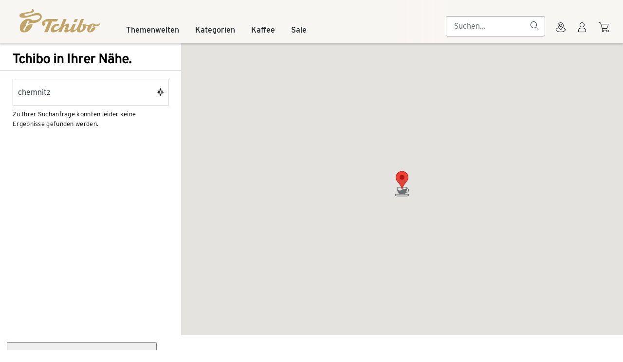

--- FILE ---
content_type: text/javascript; charset=utf-8
request_url: https://www.tchibo.de/service/storefinder/_nuxt/ermhTBcQ.js
body_size: 33236
content:
import{e as $,U as en,d as U,T as tt,p as G,v as Se,_ as z,l as Pe,y as oe,a as m,w as T,I as tn,f as k,K as Ne,s as A,h as D,O as nr,N as sr,c as v,x as Jn,u as Be,g as b,i as P,j as q,t as Z,a0 as rr,H as Kn,S as ar,a1 as ir,o as Tt,a2 as or,a3 as lr,a4 as ur,a5 as dr,M as Cn,m as ct,k as nn,r as cr,F as Vt,C as nt,R as fr,Q as Gt,a6 as hr,L as mr,W as Le,X as Fe,a7 as Qn,a8 as In,a9 as pr,aa as yr,ab as gr,q as Wt,ac as vr,ad as _r}from"./CB_ru4pl.js";import{_ as ae,b as wr,D as kr,u as Sr,c as br,a as xn}from"./QVLVExqo.js";import Mr from"./DAHdIi6P.js";import{a as N}from"./BMbBrp7T.js";const Ee=en({messageKey:void 0,type:void 0});let Pn;function Xn(){const e=(r,a)=>{t(),Pn=setTimeout(()=>{t()},3e3),Ee.messageKey=r,Ee.type=a},t=()=>{Ee.messageKey=void 0,Ee.type=void 0,clearTimeout(Pn)},n=$(()=>Ee.messageKey),s=$(()=>Ee.type);return{showNotification:e,clear:t,getMessageKey:n,getType:s}}const Dr=U({name:"TpToast",components:{TpIcon:tt},props:{state:{type:String,default:"info",validator:e=>Se(e,["info","success","error","warning"])},show:{type:Boolean,default:!0},duration:{type:Number,default:5e3},closeButtonLabel:{type:String,default:"close"}},emits:["clicked","element-removed"],setup(e,t){const n=G(!1);function s(){t.emit("clicked"),n.value=!0}function r(){t.emit("element-removed")}function a(){e.duration>0&&window.setTimeout(function(){n.value=!0},e.duration)}return{closed:n,onClose:s,onAfterLeave:r,onAfterEnter:a}}}),Tr={class:"tp-toast",role:"alert"},Or=["aria-label"];function Yr(e,t,n,s,r,a){const i=Pe("tp-icon");return m(),oe(sr,{name:"toastslide",appear:"",onAfterLeave:t[1]||(t[1]=o=>e.onAfterLeave()),onAfterEnter:t[2]||(t[2]=o=>e.onAfterEnter())},{default:T(()=>[tn(k("div",Tr,[k("div",Ne({class:"tp-toast-content"},{state:e.state}),[k("span",null,[A(e.$slots,"default",{},void 0,!0)]),k("button",{type:"button",class:"tp-toast-close-button","aria-label":e.closeButtonLabel,onClick:t[0]||(t[0]=o=>e.onClose())},[D(i,{"icon-name":"close"})],8,Or)],16)],512),[[nr,e.show&&!e.closed]])]),_:3})}const Cr=z(Dr,[["render",Yr],["__scopeId","data-v-8e2bad60"]]),Ir=U({name:"TpToastWrapper",props:{offset:{type:Number,default:100}}});function xr(e,t,n,s,r,a){return m(),v("div",{class:"tp-toast-wrapper",style:Jn({top:e.offset+"px"})},[A(e.$slots,"default",{},void 0,!0)],4)}const Pr=z(Ir,[["render",xr],["__scopeId","data-v-c213a2bc"]]),$r=U({__name:"NotificationBar",setup(e){const{getMessageKey:t,getType:n,clear:s}=Xn(),{t:r}=Be();return(a,i)=>P(t)?(m(),oe(Pr,{key:0,offset:128,class:"overlap-barista-header"},{default:T(()=>[D(Cr,{state:P(n),onElementRemoved:P(s)},{default:T(()=>[q(Z(P(r)(P(t))),1)]),_:1},8,["state","onElementRemoved"])]),_:1})):b("",!0)}}),lc=z($r,[["__scopeId","data-v-bd0512cf"]]),sn=U({name:"TpNotification",components:{TpIcon:tt},props:{state:{type:String,default:"info",validator:e=>Se(e,["info","success","error","warning"])},variant:{type:String,default:"banner",validator:function(e){return Se(e,["banner","copysize","footnotesize"])}},isClosable:{type:Boolean,default:!1},closeButtonLabel:{type:String,default:void 0}},emits:["closed"],setup(e,t){const n=G(null),s=G(!0),r=G("auto"),a=$(()=>{switch(e.state){case"info":case"warning":return"info";case"error":return"warning";default:return"btn_round_checkmark"}});function i(){var o;t.emit("closed"),r.value=((o=n.value)==null?void 0:o.scrollHeight)+"px",window.setTimeout(function(){s.value=!1},0)}return{showNotification:s,notificationRef:n,scrollHeight:r,onClose:i,iconName:a}}}),$n=()=>{rr(e=>({ec03482a:e.scrollHeight}))},Ln=sn.setup;sn.setup=Ln?(e,t)=>($n(),Ln(e,t)):$n;const Lr=["data-closed"],Fr=["aria-label"];function Rr(e,t,n,s,r,a){const i=Pe("tp-icon");return m(),v("div",Ne({ref:"notificationRef",class:"tp-notification"},{variant:e.variant,state:e.state},{"data-closed":!e.showNotification,role:"alert"}),[D(i,{"icon-name":e.iconName},null,8,["icon-name"]),k("span",null,[A(e.$slots,"default",{},void 0,!0)]),e.variant==="banner"&&e.isClosable?(m(),v("button",{key:0,type:"button",class:"tp-notification-close-button","aria-label":e.closeButtonLabel,onClick:t[0]||(t[0]=o=>e.onClose())},[D(i,{"icon-name":"close"})],8,Fr)):b("",!0)],16,Lr)}const Fn=z(sn,[["render",Rr],["__scopeId","data-v-50b9e202"]]);function Nr(e,t,n,s,r,a){function i(l,c){const y=s.value.find(w=>w==l);let d=null;if(y){if(t.value&&!n.value&&!c)return;d=s.value.filter(w=>w!==l)}else d=n.value||c?[...s.value,l]:[l];d!==null&&(e.emit("change",d),e.emit("update:modelValue",d))}return{chosenSelection:{count:0,size:r,groupId:a,items:s,onUpdate:i,multiple:n}}}const es=Symbol("CHOSEN_SELECTION"),Wr=U({name:"TpExpansionPanelGroup",props:{groupId:{type:String,default:""},size:{type:String,default:"medium"},multiple:{type:Boolean,default:!1},modelValue:{type:Array,default:()=>[],validator:e=>e.every(t=>typeof t=="string")}},emits:["change","update:modelValue"],setup(e,t){const n=G(!1),{multiple:s}=Kn(e),r=ar(e,"modelValue"),{chosenSelection:a}=Nr(t,n,s,r,e.size,e.groupId);return ir(es,a),{chosenSelection:a}}});function Er(e,t,n,s,r,a){return m(),v("div",Ne({class:"tp-expansion-panel-group"},{size:e.size}),[A(e.$slots,"default",{},void 0,!0)],16)}const Hr=z(Wr,[["render",Er],["__scopeId","data-v-59cae87c"]]);function Ar(e,t,n,s){return{formAttributes:$(()=>({id:e.value,name:t.value,disabled:n.value,required:s.value}))}}function Ur(e,t,n){return{formStates:$(()=>({"data-disabled":e.value,"data-required":t.value,"data-state":n.value}))}}function zr(e,t){if(e.value){const n=e.value.querySelector("label");n&&n.setAttribute("for",t.value)}}const Vr=U({name:"TpRadio",props:{modelValue:{type:String,default:void 0},type:{type:String,default:"radio"},name:{type:String,default:"",required:!0},id:{type:String,default:()=>Math.random().toString(20).slice(4)},disabled:{type:Boolean,default:!1},required:{type:Boolean,default:!1},state:{type:String,default:"default",validator:e=>Se(e,["default","valid","error"])},value:{type:String,default:""},label:{type:String,default:void 0},describedBy:{type:String,default:void 0},tabindex:{type:void 0,default:void 0}},emits:["change","update:modelValue"],setup(e,{emit:t}){const{disabled:n,required:s,state:r,id:a,name:i}=Kn(e),{formStates:o}=Ur(n,s,r),{formAttributes:l}=Ar(a,i,n,s),c=G(null),y=$({get(){return e.modelValue!==void 0?e.modelValue:null},set(d){return e.disabled||(t("change",d),t("update:modelValue",d)),d}});return Tt(()=>{zr(c,a)}),{computedValue:y,formStates:o,formAttributes:l,formRadio:c}}}),Gr=["id","value","aria-label","aria-describedby","tabindex"],Br=["for"],jr={key:0,class:"tp-form-radio-message"};function qr(e,t,n,s,r,a){return m(),v("div",Ne({ref:"formRadio",class:"tp-form-radio"},{...e.formStates}),[tn(k("input",Ne({...e.formAttributes},{id:e.id,"onUpdate:modelValue":t[0]||(t[0]=i=>e.computedValue=i),value:e.value,type:"radio","aria-label":e.label,"aria-describedby":e.describedBy,tabindex:e.tabindex}),null,16,Gr),[[or,e.computedValue]]),A(e.$slots,"default",{},()=>[k("label",{for:e.id},null,8,Br)],!0),e.$slots["state-message"]?(m(),v("div",jr,[A(e.$slots,"state-message",{},void 0,!0)])):b("",!0)],16)}const Zr=z(Vr,[["render",qr],["__scopeId","data-v-f9df408c"]]),Jr=U({name:"TpExpand",props:{active:{type:Boolean,default:!1},size:{type:String,required:!0,default:"default",validator:e=>Se(e,["default","text"])},variant:{type:String,default:"plus",validator:e=>Se(e,["plus","arrow"])}}}),Kr=["active","size"],Qr={key:0,class:"expand expand-180",points:"1,7 12,18 23,7","stroke-width":"1.3",stroke:"currentColor","stroke-linecap":"round",style:{fill:"none"}},Xr={key:1,class:"expand expand-horizontal",x1:"1",y1:"12",x2:"23",y2:"12","stroke-width":"1.3",stroke:"currentColor","stroke-linecap":"round"},ea={key:2,class:"expand expand-vertical",x1:"1",y1:"12",x2:"23",y2:"12","stroke-width":"1.3",stroke:"currentColor","stroke-linecap":"round"};function ta(e,t,n,s,r,a){return m(),v("svg",{active:e.active,size:e.size,class:"tp-expand",viewBox:"0 0 24 24",xmlns:"http://www.w3.org/2000/svg"},[e.variant==="arrow"?(m(),v("polyline",Qr)):b("",!0),e.variant==="plus"?(m(),v("line",Xr)):b("",!0),e.variant==="plus"?(m(),v("line",ea)):b("",!0)],8,Kr)}const na=z(Jr,[["render",ta],["__scopeId","data-v-24f73620"]]),sa=U({name:"TpExpansionPanel",components:{TpExpand:na,TpIcon:tt,TpRadio:Zr,TpTextLink:ur,TpExpansionPanelContent:lr},props:{icon:{type:String,default:null},centerHeader:{type:Boolean,default:!1},disableContentPadding:{type:Boolean,default:!1},hideBorder:{type:Boolean,default:!1},alignContent:{type:Boolean,default:!1},variantType:{type:String,default:"normal"},loadOnExpand:{type:Boolean,default:!0},subtitleNowrap:{type:Boolean,default:!1},id:{type:[String,null],default:null},controlsId:{type:void 0,default:void 0},label:{type:void 0,default:void 0},disabled:{type:Boolean,default:!1},state:{type:String,default:void 0}},setup(e){const t=dr(es),n=G(String(t.count++)),s=e.id!==null?e.id:n.value,r=$(()=>!!t.items.value.find(o=>o===s)),a=t.size;function i(o){e.disabled||t.onUpdate(o)}return{panelId:s,active:r,chosenSelection:t,index:n,TextLinkSize:a,selectPanel:i}}}),ra=["aria-expanded","aria-controls","aria-label","aria-disabled"],aa={key:0,class:"tp-expansion-panel-header-inner-iconwrapper"},ia=["data-state"],oa=["data-subtitle-nowrap"],la={key:2,class:"tp-expansion-panel-icon"};function ua(e,t,n,s,r,a){const i=Pe("TpExpand"),o=Pe("TpTextLink"),l=Pe("TpIcon"),c=Pe("TpRadio"),y=Pe("TpExpansionPanelContent");return m(),v("div",Ne({class:"tp-expansion-panel"},{variantType:e.variantType,centerHeader:e.centerHeader,disableContentPadding:e.disableContentPadding,hideBorder:e.hideBorder,alignContent:e.alignContent,hasIcon:!!e.icon}),[k("div",{class:nn(["tp-expansion-panel-header",{"tp-expansion-panel-header--active":e.active}])},[k("div",{class:"tp-expansion-panel-header-inner","aria-expanded":e.active,"aria-controls":e.controlsId,"aria-label":e.label,tabindex:"0",role:"button","aria-disabled":e.disabled?!0:void 0,onKeydown:[t[3]||(t[3]=Cn(ct(d=>e.selectPanel(e.panelId),["prevent"]),["enter"])),t[4]||(t[4]=Cn(ct(d=>e.selectPanel(e.panelId),["prevent"]),["space"]))]},[k("div",{class:"tp-expansion-panel-header-inner-link",onClick:t[0]||(t[0]=ct(d=>e.selectPanel(e.panelId),["prevent"]))},[e.variantType==="link"?(m(),oe(o,{key:0,size:e.TextLinkSize,disabled:e.disabled?"disabled":void 0,usageNuxtLink:!0},{iconLeft:T(()=>[D(i,{active:e.active,size:"text",variant:"arrow","aria-hidden":"true"},null,8,["active"])]),default:T(()=>[A(e.$slots,"panel-header",{},void 0,!0)]),_:3},8,["size","disabled"])):b("",!0)]),e.variantType!=="link"?(m(),v("div",{key:0,class:"tp-expansion-panel-header-inner-wrapper",onClick:t[2]||(t[2]=ct(d=>e.selectPanel(e.panelId),["prevent"]))},[e.icon?(m(),v("div",aa,[D(l,{"icon-name":e.icon},null,8,["icon-name"])])):b("",!0),e.variantType==="radioButton"?(m(),v("div",{key:1,class:"radio-wrapper","data-state":e.state},[D(c,{id:"expansionPanelRadio_"+e.panelId,modelValue:e.chosenSelection.items.value[0],"onUpdate:modelValue":t[1]||(t[1]=d=>e.chosenSelection.items.value[0]=d),"data-state":e.state,name:e.chosenSelection.groupId?e.chosenSelection.groupId:"radioButtonPanel",value:e.panelId,tabindex:"-1",disabled:e.disabled?!0:void 0,"aria-hidden":"true"},null,8,["id","modelValue","data-state","name","value","disabled"])],8,ia)):b("",!0),k("div",{class:"tp-expansion-panel-header-title","data-subtitle-nowrap":e.subtitleNowrap},[A(e.$slots,"panel-header",{},void 0,!0)],8,oa),e.variantType==="normal"?(m(),v("div",la,[D(i,{active:e.active,size:"text",variant:"arrow","aria-hidden":"true"},null,8,["active"])])):b("",!0)])):b("",!0)],40,ra)],2),e.$slots["panel-content"]?(m(),oe(y,{key:0,"content-id":e.controlsId,"load-on-expand":e.loadOnExpand,"content-visible":e.active},{default:T(()=>[A(e.$slots,"panel-content",{},void 0,!0)]),_:3},8,["content-id","load-on-expand","content-visible"])):b("",!0)],16)}const da=z(sa,[["render",ua],["__scopeId","data-v-a1ad4ece"]]);//! moment.js
//! version : 2.30.1
//! authors : Tim Wood, Iskren Chernev, Moment.js contributors
//! license : MIT
//! momentjs.com
var ts;function f(){return ts.apply(null,arguments)}function ca(e){ts=e}function le(e){return e instanceof Array||Object.prototype.toString.call(e)==="[object Array]"}function Re(e){return e!=null&&Object.prototype.toString.call(e)==="[object Object]"}function O(e,t){return Object.prototype.hasOwnProperty.call(e,t)}function rn(e){if(Object.getOwnPropertyNames)return Object.getOwnPropertyNames(e).length===0;var t;for(t in e)if(O(e,t))return!1;return!0}function K(e){return e===void 0}function De(e){return typeof e=="number"||Object.prototype.toString.call(e)==="[object Number]"}function ot(e){return e instanceof Date||Object.prototype.toString.call(e)==="[object Date]"}function ns(e,t){var n=[],s,r=e.length;for(s=0;s<r;++s)n.push(t(e[s],s));return n}function Ye(e,t){for(var n in t)O(t,n)&&(e[n]=t[n]);return O(t,"toString")&&(e.toString=t.toString),O(t,"valueOf")&&(e.valueOf=t.valueOf),e}function ye(e,t,n,s){return Ds(e,t,n,s,!0).utc()}function fa(){return{empty:!1,unusedTokens:[],unusedInput:[],overflow:-2,charsLeftOver:0,nullInput:!1,invalidEra:null,invalidMonth:null,invalidFormat:!1,userInvalidated:!1,iso:!1,parsedDateParts:[],era:null,meridiem:null,rfc2822:!1,weekdayMismatch:!1}}function _(e){return e._pf==null&&(e._pf=fa()),e._pf}var Bt;Array.prototype.some?Bt=Array.prototype.some:Bt=function(e){var t=Object(this),n=t.length>>>0,s;for(s=0;s<n;s++)if(s in t&&e.call(this,t[s],s,t))return!0;return!1};function an(e){var t=null,n=!1,s=e._d&&!isNaN(e._d.getTime());if(s&&(t=_(e),n=Bt.call(t.parsedDateParts,function(r){return r!=null}),s=t.overflow<0&&!t.empty&&!t.invalidEra&&!t.invalidMonth&&!t.invalidWeekday&&!t.weekdayMismatch&&!t.nullInput&&!t.invalidFormat&&!t.userInvalidated&&(!t.meridiem||t.meridiem&&n),e._strict&&(s=s&&t.charsLeftOver===0&&t.unusedTokens.length===0&&t.bigHour===void 0)),Object.isFrozen==null||!Object.isFrozen(e))e._isValid=s;else return s;return e._isValid}function Ot(e){var t=ye(NaN);return e!=null?Ye(_(t),e):_(t).userInvalidated=!0,t}var Rn=f.momentProperties=[],Et=!1;function on(e,t){var n,s,r,a=Rn.length;if(K(t._isAMomentObject)||(e._isAMomentObject=t._isAMomentObject),K(t._i)||(e._i=t._i),K(t._f)||(e._f=t._f),K(t._l)||(e._l=t._l),K(t._strict)||(e._strict=t._strict),K(t._tzm)||(e._tzm=t._tzm),K(t._isUTC)||(e._isUTC=t._isUTC),K(t._offset)||(e._offset=t._offset),K(t._pf)||(e._pf=_(t)),K(t._locale)||(e._locale=t._locale),a>0)for(n=0;n<a;n++)s=Rn[n],r=t[s],K(r)||(e[s]=r);return e}function lt(e){on(this,e),this._d=new Date(e._d!=null?e._d.getTime():NaN),this.isValid()||(this._d=new Date(NaN)),Et===!1&&(Et=!0,f.updateOffset(this),Et=!1)}function ue(e){return e instanceof lt||e!=null&&e._isAMomentObject!=null}function ss(e){f.suppressDeprecationWarnings===!1&&typeof console<"u"}function ne(e,t){var n=!0;return Ye(function(){if(f.deprecationHandler!=null&&f.deprecationHandler(null,e),n){var s=[],r,a,i,o=arguments.length;for(a=0;a<o;a++){if(r="",typeof arguments[a]=="object"){r+=`
[`+a+"] ";for(i in arguments[0])O(arguments[0],i)&&(r+=i+": "+arguments[0][i]+", ");r=r.slice(0,-2)}else r=arguments[a];s.push(r)}ss(e+`
Arguments: `+Array.prototype.slice.call(s).join("")+`
`+new Error().stack),n=!1}return t.apply(this,arguments)},t)}var Nn={};function rs(e,t){f.deprecationHandler!=null&&f.deprecationHandler(e,t),Nn[e]||(ss(t),Nn[e]=!0)}f.suppressDeprecationWarnings=!1;f.deprecationHandler=null;function ge(e){return typeof Function<"u"&&e instanceof Function||Object.prototype.toString.call(e)==="[object Function]"}function ha(e){var t,n;for(n in e)O(e,n)&&(t=e[n],ge(t)?this[n]=t:this["_"+n]=t);this._config=e,this._dayOfMonthOrdinalParseLenient=new RegExp((this._dayOfMonthOrdinalParse.source||this._ordinalParse.source)+"|"+/\d{1,2}/.source)}function jt(e,t){var n=Ye({},e),s;for(s in t)O(t,s)&&(Re(e[s])&&Re(t[s])?(n[s]={},Ye(n[s],e[s]),Ye(n[s],t[s])):t[s]!=null?n[s]=t[s]:delete n[s]);for(s in e)O(e,s)&&!O(t,s)&&Re(e[s])&&(n[s]=Ye({},n[s]));return n}function ln(e){e!=null&&this.set(e)}var qt;Object.keys?qt=Object.keys:qt=function(e){var t,n=[];for(t in e)O(e,t)&&n.push(t);return n};var ma={sameDay:"[Today at] LT",nextDay:"[Tomorrow at] LT",nextWeek:"dddd [at] LT",lastDay:"[Yesterday at] LT",lastWeek:"[Last] dddd [at] LT",sameElse:"L"};function pa(e,t,n){var s=this._calendar[e]||this._calendar.sameElse;return ge(s)?s.call(t,n):s}function pe(e,t,n){var s=""+Math.abs(e),r=t-s.length,a=e>=0;return(a?n?"+":"":"-")+Math.pow(10,Math.max(0,r)).toString().substr(1)+s}var un=/(\[[^\[]*\])|(\\)?([Hh]mm(ss)?|Mo|MM?M?M?|Do|DDDo|DD?D?D?|ddd?d?|do?|w[o|w]?|W[o|W]?|Qo?|N{1,5}|YYYYYY|YYYYY|YYYY|YY|y{2,4}|yo?|gg(ggg?)?|GG(GGG?)?|e|E|a|A|hh?|HH?|kk?|mm?|ss?|S{1,9}|x|X|zz?|ZZ?|.)/g,ft=/(\[[^\[]*\])|(\\)?(LTS|LT|LL?L?L?|l{1,4})/g,Ht={},ze={};function p(e,t,n,s){var r=s;typeof s=="string"&&(r=function(){return this[s]()}),e&&(ze[e]=r),t&&(ze[t[0]]=function(){return pe(r.apply(this,arguments),t[1],t[2])}),n&&(ze[n]=function(){return this.localeData().ordinal(r.apply(this,arguments),e)})}function ya(e){return e.match(/\[[\s\S]/)?e.replace(/^\[|\]$/g,""):e.replace(/\\/g,"")}function ga(e){var t=e.match(un),n,s;for(n=0,s=t.length;n<s;n++)ze[t[n]]?t[n]=ze[t[n]]:t[n]=ya(t[n]);return function(r){var a="",i;for(i=0;i<s;i++)a+=ge(t[i])?t[i].call(r,e):t[i];return a}}function yt(e,t){return e.isValid()?(t=as(t,e.localeData()),Ht[t]=Ht[t]||ga(t),Ht[t](e)):e.localeData().invalidDate()}function as(e,t){var n=5;function s(r){return t.longDateFormat(r)||r}for(ft.lastIndex=0;n>=0&&ft.test(e);)e=e.replace(ft,s),ft.lastIndex=0,n-=1;return e}var va={LTS:"h:mm:ss A",LT:"h:mm A",L:"MM/DD/YYYY",LL:"MMMM D, YYYY",LLL:"MMMM D, YYYY h:mm A",LLLL:"dddd, MMMM D, YYYY h:mm A"};function _a(e){var t=this._longDateFormat[e],n=this._longDateFormat[e.toUpperCase()];return t||!n?t:(this._longDateFormat[e]=n.match(un).map(function(s){return s==="MMMM"||s==="MM"||s==="DD"||s==="dddd"?s.slice(1):s}).join(""),this._longDateFormat[e])}var wa="Invalid date";function ka(){return this._invalidDate}var Sa="%d",ba=/\d{1,2}/;function Ma(e){return this._ordinal.replace("%d",e)}var Da={future:"in %s",past:"%s ago",s:"a few seconds",ss:"%d seconds",m:"a minute",mm:"%d minutes",h:"an hour",hh:"%d hours",d:"a day",dd:"%d days",w:"a week",ww:"%d weeks",M:"a month",MM:"%d months",y:"a year",yy:"%d years"};function Ta(e,t,n,s){var r=this._relativeTime[n];return ge(r)?r(e,t,n,s):r.replace(/%d/i,e)}function Oa(e,t){var n=this._relativeTime[e>0?"future":"past"];return ge(n)?n(t):n.replace(/%s/i,t)}var Wn={D:"date",dates:"date",date:"date",d:"day",days:"day",day:"day",e:"weekday",weekdays:"weekday",weekday:"weekday",E:"isoWeekday",isoweekdays:"isoWeekday",isoweekday:"isoWeekday",DDD:"dayOfYear",dayofyears:"dayOfYear",dayofyear:"dayOfYear",h:"hour",hours:"hour",hour:"hour",ms:"millisecond",milliseconds:"millisecond",millisecond:"millisecond",m:"minute",minutes:"minute",minute:"minute",M:"month",months:"month",month:"month",Q:"quarter",quarters:"quarter",quarter:"quarter",s:"second",seconds:"second",second:"second",gg:"weekYear",weekyears:"weekYear",weekyear:"weekYear",GG:"isoWeekYear",isoweekyears:"isoWeekYear",isoweekyear:"isoWeekYear",w:"week",weeks:"week",week:"week",W:"isoWeek",isoweeks:"isoWeek",isoweek:"isoWeek",y:"year",years:"year",year:"year"};function se(e){return typeof e=="string"?Wn[e]||Wn[e.toLowerCase()]:void 0}function dn(e){var t={},n,s;for(s in e)O(e,s)&&(n=se(s),n&&(t[n]=e[s]));return t}var Ya={date:9,day:11,weekday:11,isoWeekday:11,dayOfYear:4,hour:13,millisecond:16,minute:14,month:8,quarter:7,second:15,weekYear:1,isoWeekYear:1,week:5,isoWeek:5,year:1};function Ca(e){var t=[],n;for(n in e)O(e,n)&&t.push({unit:n,priority:Ya[n]});return t.sort(function(s,r){return s.priority-r.priority}),t}var is=/\d/,X=/\d\d/,os=/\d{3}/,cn=/\d{4}/,Yt=/[+-]?\d{6}/,F=/\d\d?/,ls=/\d\d\d\d?/,us=/\d\d\d\d\d\d?/,Ct=/\d{1,3}/,fn=/\d{1,4}/,It=/[+-]?\d{1,6}/,je=/\d+/,xt=/[+-]?\d+/,Ia=/Z|[+-]\d\d:?\d\d/gi,Pt=/Z|[+-]\d\d(?::?\d\d)?/gi,xa=/[+-]?\d+(\.\d{1,3})?/,ut=/[0-9]{0,256}['a-z\u00A0-\u05FF\u0700-\uD7FF\uF900-\uFDCF\uFDF0-\uFF07\uFF10-\uFFEF]{1,256}|[\u0600-\u06FF\/]{1,256}(\s*?[\u0600-\u06FF]{1,256}){1,2}/i,qe=/^[1-9]\d?/,hn=/^([1-9]\d|\d)/,_t;_t={};function h(e,t,n){_t[e]=ge(t)?t:function(s,r){return s&&n?n:t}}function Pa(e,t){return O(_t,e)?_t[e](t._strict,t._locale):new RegExp($a(e))}function $a(e){return be(e.replace("\\","").replace(/\\(\[)|\\(\])|\[([^\]\[]*)\]|\\(.)/g,function(t,n,s,r,a){return n||s||r||a}))}function be(e){return e.replace(/[-\/\\^$*+?.()|[\]{}]/g,"\\$&")}function te(e){return e<0?Math.ceil(e)||0:Math.floor(e)}function S(e){var t=+e,n=0;return t!==0&&isFinite(t)&&(n=te(t)),n}var Zt={};function x(e,t){var n,s=t,r;for(typeof e=="string"&&(e=[e]),De(t)&&(s=function(a,i){i[t]=S(a)}),r=e.length,n=0;n<r;n++)Zt[e[n]]=s}function dt(e,t){x(e,function(n,s,r,a){r._w=r._w||{},t(n,r._w,r,a)})}function La(e,t,n){t!=null&&O(Zt,e)&&Zt[e](t,n._a,n,e)}function $t(e){return e%4===0&&e%100!==0||e%400===0}var J=0,we=1,me=2,B=3,ie=4,ke=5,$e=6,Fa=7,Ra=8;p("Y",0,0,function(){var e=this.year();return e<=9999?pe(e,4):"+"+e});p(0,["YY",2],0,function(){return this.year()%100});p(0,["YYYY",4],0,"year");p(0,["YYYYY",5],0,"year");p(0,["YYYYYY",6,!0],0,"year");h("Y",xt);h("YY",F,X);h("YYYY",fn,cn);h("YYYYY",It,Yt);h("YYYYYY",It,Yt);x(["YYYYY","YYYYYY"],J);x("YYYY",function(e,t){t[J]=e.length===2?f.parseTwoDigitYear(e):S(e)});x("YY",function(e,t){t[J]=f.parseTwoDigitYear(e)});x("Y",function(e,t){t[J]=parseInt(e,10)});function et(e){return $t(e)?366:365}f.parseTwoDigitYear=function(e){return S(e)+(S(e)>68?1900:2e3)};var ds=Ze("FullYear",!0);function Na(){return $t(this.year())}function Ze(e,t){return function(n){return n!=null?(cs(this,e,n),f.updateOffset(this,t),this):st(this,e)}}function st(e,t){if(!e.isValid())return NaN;var n=e._d,s=e._isUTC;switch(t){case"Milliseconds":return s?n.getUTCMilliseconds():n.getMilliseconds();case"Seconds":return s?n.getUTCSeconds():n.getSeconds();case"Minutes":return s?n.getUTCMinutes():n.getMinutes();case"Hours":return s?n.getUTCHours():n.getHours();case"Date":return s?n.getUTCDate():n.getDate();case"Day":return s?n.getUTCDay():n.getDay();case"Month":return s?n.getUTCMonth():n.getMonth();case"FullYear":return s?n.getUTCFullYear():n.getFullYear();default:return NaN}}function cs(e,t,n){var s,r,a,i,o;if(!(!e.isValid()||isNaN(n))){switch(s=e._d,r=e._isUTC,t){case"Milliseconds":return void(r?s.setUTCMilliseconds(n):s.setMilliseconds(n));case"Seconds":return void(r?s.setUTCSeconds(n):s.setSeconds(n));case"Minutes":return void(r?s.setUTCMinutes(n):s.setMinutes(n));case"Hours":return void(r?s.setUTCHours(n):s.setHours(n));case"Date":return void(r?s.setUTCDate(n):s.setDate(n));case"FullYear":break;default:return}a=n,i=e.month(),o=e.date(),o=o===29&&i===1&&!$t(a)?28:o,r?s.setUTCFullYear(a,i,o):s.setFullYear(a,i,o)}}function Wa(e){return e=se(e),ge(this[e])?this[e]():this}function Ea(e,t){if(typeof e=="object"){e=dn(e);var n=Ca(e),s,r=n.length;for(s=0;s<r;s++)this[n[s].unit](e[n[s].unit])}else if(e=se(e),ge(this[e]))return this[e](t);return this}function Ha(e,t){return(e%t+t)%t}var H;Array.prototype.indexOf?H=Array.prototype.indexOf:H=function(e){var t;for(t=0;t<this.length;++t)if(this[t]===e)return t;return-1};function mn(e,t){if(isNaN(e)||isNaN(t))return NaN;var n=Ha(t,12);return e+=(t-n)/12,n===1?$t(e)?29:28:31-n%7%2}p("M",["MM",2],"Mo",function(){return this.month()+1});p("MMM",0,0,function(e){return this.localeData().monthsShort(this,e)});p("MMMM",0,0,function(e){return this.localeData().months(this,e)});h("M",F,qe);h("MM",F,X);h("MMM",function(e,t){return t.monthsShortRegex(e)});h("MMMM",function(e,t){return t.monthsRegex(e)});x(["M","MM"],function(e,t){t[we]=S(e)-1});x(["MMM","MMMM"],function(e,t,n,s){var r=n._locale.monthsParse(e,s,n._strict);r!=null?t[we]=r:_(n).invalidMonth=e});var Aa="January_February_March_April_May_June_July_August_September_October_November_December".split("_"),fs="Jan_Feb_Mar_Apr_May_Jun_Jul_Aug_Sep_Oct_Nov_Dec".split("_"),hs=/D[oD]?(\[[^\[\]]*\]|\s)+MMMM?/,Ua=ut,za=ut;function Va(e,t){return e?le(this._months)?this._months[e.month()]:this._months[(this._months.isFormat||hs).test(t)?"format":"standalone"][e.month()]:le(this._months)?this._months:this._months.standalone}function Ga(e,t){return e?le(this._monthsShort)?this._monthsShort[e.month()]:this._monthsShort[hs.test(t)?"format":"standalone"][e.month()]:le(this._monthsShort)?this._monthsShort:this._monthsShort.standalone}function Ba(e,t,n){var s,r,a,i=e.toLocaleLowerCase();if(!this._monthsParse)for(this._monthsParse=[],this._longMonthsParse=[],this._shortMonthsParse=[],s=0;s<12;++s)a=ye([2e3,s]),this._shortMonthsParse[s]=this.monthsShort(a,"").toLocaleLowerCase(),this._longMonthsParse[s]=this.months(a,"").toLocaleLowerCase();return n?t==="MMM"?(r=H.call(this._shortMonthsParse,i),r!==-1?r:null):(r=H.call(this._longMonthsParse,i),r!==-1?r:null):t==="MMM"?(r=H.call(this._shortMonthsParse,i),r!==-1?r:(r=H.call(this._longMonthsParse,i),r!==-1?r:null)):(r=H.call(this._longMonthsParse,i),r!==-1?r:(r=H.call(this._shortMonthsParse,i),r!==-1?r:null))}function ja(e,t,n){var s,r,a;if(this._monthsParseExact)return Ba.call(this,e,t,n);for(this._monthsParse||(this._monthsParse=[],this._longMonthsParse=[],this._shortMonthsParse=[]),s=0;s<12;s++){if(r=ye([2e3,s]),n&&!this._longMonthsParse[s]&&(this._longMonthsParse[s]=new RegExp("^"+this.months(r,"").replace(".","")+"$","i"),this._shortMonthsParse[s]=new RegExp("^"+this.monthsShort(r,"").replace(".","")+"$","i")),!n&&!this._monthsParse[s]&&(a="^"+this.months(r,"")+"|^"+this.monthsShort(r,""),this._monthsParse[s]=new RegExp(a.replace(".",""),"i")),n&&t==="MMMM"&&this._longMonthsParse[s].test(e))return s;if(n&&t==="MMM"&&this._shortMonthsParse[s].test(e))return s;if(!n&&this._monthsParse[s].test(e))return s}}function ms(e,t){if(!e.isValid())return e;if(typeof t=="string"){if(/^\d+$/.test(t))t=S(t);else if(t=e.localeData().monthsParse(t),!De(t))return e}var n=t,s=e.date();return s=s<29?s:Math.min(s,mn(e.year(),n)),e._isUTC?e._d.setUTCMonth(n,s):e._d.setMonth(n,s),e}function ps(e){return e!=null?(ms(this,e),f.updateOffset(this,!0),this):st(this,"Month")}function qa(){return mn(this.year(),this.month())}function Za(e){return this._monthsParseExact?(O(this,"_monthsRegex")||ys.call(this),e?this._monthsShortStrictRegex:this._monthsShortRegex):(O(this,"_monthsShortRegex")||(this._monthsShortRegex=Ua),this._monthsShortStrictRegex&&e?this._monthsShortStrictRegex:this._monthsShortRegex)}function Ja(e){return this._monthsParseExact?(O(this,"_monthsRegex")||ys.call(this),e?this._monthsStrictRegex:this._monthsRegex):(O(this,"_monthsRegex")||(this._monthsRegex=za),this._monthsStrictRegex&&e?this._monthsStrictRegex:this._monthsRegex)}function ys(){function e(l,c){return c.length-l.length}var t=[],n=[],s=[],r,a,i,o;for(r=0;r<12;r++)a=ye([2e3,r]),i=be(this.monthsShort(a,"")),o=be(this.months(a,"")),t.push(i),n.push(o),s.push(o),s.push(i);t.sort(e),n.sort(e),s.sort(e),this._monthsRegex=new RegExp("^("+s.join("|")+")","i"),this._monthsShortRegex=this._monthsRegex,this._monthsStrictRegex=new RegExp("^("+n.join("|")+")","i"),this._monthsShortStrictRegex=new RegExp("^("+t.join("|")+")","i")}function Ka(e,t,n,s,r,a,i){var o;return e<100&&e>=0?(o=new Date(e+400,t,n,s,r,a,i),isFinite(o.getFullYear())&&o.setFullYear(e)):o=new Date(e,t,n,s,r,a,i),o}function rt(e){var t,n;return e<100&&e>=0?(n=Array.prototype.slice.call(arguments),n[0]=e+400,t=new Date(Date.UTC.apply(null,n)),isFinite(t.getUTCFullYear())&&t.setUTCFullYear(e)):t=new Date(Date.UTC.apply(null,arguments)),t}function wt(e,t,n){var s=7+t-n,r=(7+rt(e,0,s).getUTCDay()-t)%7;return-r+s-1}function gs(e,t,n,s,r){var a=(7+n-s)%7,i=wt(e,s,r),o=1+7*(t-1)+a+i,l,c;return o<=0?(l=e-1,c=et(l)+o):o>et(e)?(l=e+1,c=o-et(e)):(l=e,c=o),{year:l,dayOfYear:c}}function at(e,t,n){var s=wt(e.year(),t,n),r=Math.floor((e.dayOfYear()-s-1)/7)+1,a,i;return r<1?(i=e.year()-1,a=r+Me(i,t,n)):r>Me(e.year(),t,n)?(a=r-Me(e.year(),t,n),i=e.year()+1):(i=e.year(),a=r),{week:a,year:i}}function Me(e,t,n){var s=wt(e,t,n),r=wt(e+1,t,n);return(et(e)-s+r)/7}p("w",["ww",2],"wo","week");p("W",["WW",2],"Wo","isoWeek");h("w",F,qe);h("ww",F,X);h("W",F,qe);h("WW",F,X);dt(["w","ww","W","WW"],function(e,t,n,s){t[s.substr(0,1)]=S(e)});function Qa(e){return at(e,this._week.dow,this._week.doy).week}var Xa={dow:0,doy:6};function ei(){return this._week.dow}function ti(){return this._week.doy}function ni(e){var t=this.localeData().week(this);return e==null?t:this.add((e-t)*7,"d")}function si(e){var t=at(this,1,4).week;return e==null?t:this.add((e-t)*7,"d")}p("d",0,"do","day");p("dd",0,0,function(e){return this.localeData().weekdaysMin(this,e)});p("ddd",0,0,function(e){return this.localeData().weekdaysShort(this,e)});p("dddd",0,0,function(e){return this.localeData().weekdays(this,e)});p("e",0,0,"weekday");p("E",0,0,"isoWeekday");h("d",F);h("e",F);h("E",F);h("dd",function(e,t){return t.weekdaysMinRegex(e)});h("ddd",function(e,t){return t.weekdaysShortRegex(e)});h("dddd",function(e,t){return t.weekdaysRegex(e)});dt(["dd","ddd","dddd"],function(e,t,n,s){var r=n._locale.weekdaysParse(e,s,n._strict);r!=null?t.d=r:_(n).invalidWeekday=e});dt(["d","e","E"],function(e,t,n,s){t[s]=S(e)});function ri(e,t){return typeof e!="string"?e:isNaN(e)?(e=t.weekdaysParse(e),typeof e=="number"?e:null):parseInt(e,10)}function ai(e,t){return typeof e=="string"?t.weekdaysParse(e)%7||7:isNaN(e)?null:e}function pn(e,t){return e.slice(t,7).concat(e.slice(0,t))}var ii="Sunday_Monday_Tuesday_Wednesday_Thursday_Friday_Saturday".split("_"),vs="Sun_Mon_Tue_Wed_Thu_Fri_Sat".split("_"),oi="Su_Mo_Tu_We_Th_Fr_Sa".split("_"),li=ut,ui=ut,di=ut;function ci(e,t){var n=le(this._weekdays)?this._weekdays:this._weekdays[e&&e!==!0&&this._weekdays.isFormat.test(t)?"format":"standalone"];return e===!0?pn(n,this._week.dow):e?n[e.day()]:n}function fi(e){return e===!0?pn(this._weekdaysShort,this._week.dow):e?this._weekdaysShort[e.day()]:this._weekdaysShort}function hi(e){return e===!0?pn(this._weekdaysMin,this._week.dow):e?this._weekdaysMin[e.day()]:this._weekdaysMin}function mi(e,t,n){var s,r,a,i=e.toLocaleLowerCase();if(!this._weekdaysParse)for(this._weekdaysParse=[],this._shortWeekdaysParse=[],this._minWeekdaysParse=[],s=0;s<7;++s)a=ye([2e3,1]).day(s),this._minWeekdaysParse[s]=this.weekdaysMin(a,"").toLocaleLowerCase(),this._shortWeekdaysParse[s]=this.weekdaysShort(a,"").toLocaleLowerCase(),this._weekdaysParse[s]=this.weekdays(a,"").toLocaleLowerCase();return n?t==="dddd"?(r=H.call(this._weekdaysParse,i),r!==-1?r:null):t==="ddd"?(r=H.call(this._shortWeekdaysParse,i),r!==-1?r:null):(r=H.call(this._minWeekdaysParse,i),r!==-1?r:null):t==="dddd"?(r=H.call(this._weekdaysParse,i),r!==-1||(r=H.call(this._shortWeekdaysParse,i),r!==-1)?r:(r=H.call(this._minWeekdaysParse,i),r!==-1?r:null)):t==="ddd"?(r=H.call(this._shortWeekdaysParse,i),r!==-1||(r=H.call(this._weekdaysParse,i),r!==-1)?r:(r=H.call(this._minWeekdaysParse,i),r!==-1?r:null)):(r=H.call(this._minWeekdaysParse,i),r!==-1||(r=H.call(this._weekdaysParse,i),r!==-1)?r:(r=H.call(this._shortWeekdaysParse,i),r!==-1?r:null))}function pi(e,t,n){var s,r,a;if(this._weekdaysParseExact)return mi.call(this,e,t,n);for(this._weekdaysParse||(this._weekdaysParse=[],this._minWeekdaysParse=[],this._shortWeekdaysParse=[],this._fullWeekdaysParse=[]),s=0;s<7;s++){if(r=ye([2e3,1]).day(s),n&&!this._fullWeekdaysParse[s]&&(this._fullWeekdaysParse[s]=new RegExp("^"+this.weekdays(r,"").replace(".","\\.?")+"$","i"),this._shortWeekdaysParse[s]=new RegExp("^"+this.weekdaysShort(r,"").replace(".","\\.?")+"$","i"),this._minWeekdaysParse[s]=new RegExp("^"+this.weekdaysMin(r,"").replace(".","\\.?")+"$","i")),this._weekdaysParse[s]||(a="^"+this.weekdays(r,"")+"|^"+this.weekdaysShort(r,"")+"|^"+this.weekdaysMin(r,""),this._weekdaysParse[s]=new RegExp(a.replace(".",""),"i")),n&&t==="dddd"&&this._fullWeekdaysParse[s].test(e))return s;if(n&&t==="ddd"&&this._shortWeekdaysParse[s].test(e))return s;if(n&&t==="dd"&&this._minWeekdaysParse[s].test(e))return s;if(!n&&this._weekdaysParse[s].test(e))return s}}function yi(e){if(!this.isValid())return e!=null?this:NaN;var t=st(this,"Day");return e!=null?(e=ri(e,this.localeData()),this.add(e-t,"d")):t}function gi(e){if(!this.isValid())return e!=null?this:NaN;var t=(this.day()+7-this.localeData()._week.dow)%7;return e==null?t:this.add(e-t,"d")}function vi(e){if(!this.isValid())return e!=null?this:NaN;if(e!=null){var t=ai(e,this.localeData());return this.day(this.day()%7?t:t-7)}else return this.day()||7}function _i(e){return this._weekdaysParseExact?(O(this,"_weekdaysRegex")||yn.call(this),e?this._weekdaysStrictRegex:this._weekdaysRegex):(O(this,"_weekdaysRegex")||(this._weekdaysRegex=li),this._weekdaysStrictRegex&&e?this._weekdaysStrictRegex:this._weekdaysRegex)}function wi(e){return this._weekdaysParseExact?(O(this,"_weekdaysRegex")||yn.call(this),e?this._weekdaysShortStrictRegex:this._weekdaysShortRegex):(O(this,"_weekdaysShortRegex")||(this._weekdaysShortRegex=ui),this._weekdaysShortStrictRegex&&e?this._weekdaysShortStrictRegex:this._weekdaysShortRegex)}function ki(e){return this._weekdaysParseExact?(O(this,"_weekdaysRegex")||yn.call(this),e?this._weekdaysMinStrictRegex:this._weekdaysMinRegex):(O(this,"_weekdaysMinRegex")||(this._weekdaysMinRegex=di),this._weekdaysMinStrictRegex&&e?this._weekdaysMinStrictRegex:this._weekdaysMinRegex)}function yn(){function e(y,d){return d.length-y.length}var t=[],n=[],s=[],r=[],a,i,o,l,c;for(a=0;a<7;a++)i=ye([2e3,1]).day(a),o=be(this.weekdaysMin(i,"")),l=be(this.weekdaysShort(i,"")),c=be(this.weekdays(i,"")),t.push(o),n.push(l),s.push(c),r.push(o),r.push(l),r.push(c);t.sort(e),n.sort(e),s.sort(e),r.sort(e),this._weekdaysRegex=new RegExp("^("+r.join("|")+")","i"),this._weekdaysShortRegex=this._weekdaysRegex,this._weekdaysMinRegex=this._weekdaysRegex,this._weekdaysStrictRegex=new RegExp("^("+s.join("|")+")","i"),this._weekdaysShortStrictRegex=new RegExp("^("+n.join("|")+")","i"),this._weekdaysMinStrictRegex=new RegExp("^("+t.join("|")+")","i")}function gn(){return this.hours()%12||12}function Si(){return this.hours()||24}p("H",["HH",2],0,"hour");p("h",["hh",2],0,gn);p("k",["kk",2],0,Si);p("hmm",0,0,function(){return""+gn.apply(this)+pe(this.minutes(),2)});p("hmmss",0,0,function(){return""+gn.apply(this)+pe(this.minutes(),2)+pe(this.seconds(),2)});p("Hmm",0,0,function(){return""+this.hours()+pe(this.minutes(),2)});p("Hmmss",0,0,function(){return""+this.hours()+pe(this.minutes(),2)+pe(this.seconds(),2)});function _s(e,t){p(e,0,0,function(){return this.localeData().meridiem(this.hours(),this.minutes(),t)})}_s("a",!0);_s("A",!1);function ws(e,t){return t._meridiemParse}h("a",ws);h("A",ws);h("H",F,hn);h("h",F,qe);h("k",F,qe);h("HH",F,X);h("hh",F,X);h("kk",F,X);h("hmm",ls);h("hmmss",us);h("Hmm",ls);h("Hmmss",us);x(["H","HH"],B);x(["k","kk"],function(e,t,n){var s=S(e);t[B]=s===24?0:s});x(["a","A"],function(e,t,n){n._isPm=n._locale.isPM(e),n._meridiem=e});x(["h","hh"],function(e,t,n){t[B]=S(e),_(n).bigHour=!0});x("hmm",function(e,t,n){var s=e.length-2;t[B]=S(e.substr(0,s)),t[ie]=S(e.substr(s)),_(n).bigHour=!0});x("hmmss",function(e,t,n){var s=e.length-4,r=e.length-2;t[B]=S(e.substr(0,s)),t[ie]=S(e.substr(s,2)),t[ke]=S(e.substr(r)),_(n).bigHour=!0});x("Hmm",function(e,t,n){var s=e.length-2;t[B]=S(e.substr(0,s)),t[ie]=S(e.substr(s))});x("Hmmss",function(e,t,n){var s=e.length-4,r=e.length-2;t[B]=S(e.substr(0,s)),t[ie]=S(e.substr(s,2)),t[ke]=S(e.substr(r))});function bi(e){return(e+"").toLowerCase().charAt(0)==="p"}var Mi=/[ap]\.?m?\.?/i,Di=Ze("Hours",!0);function Ti(e,t,n){return e>11?n?"pm":"PM":n?"am":"AM"}var ks={calendar:ma,longDateFormat:va,invalidDate:wa,ordinal:Sa,dayOfMonthOrdinalParse:ba,relativeTime:Da,months:Aa,monthsShort:fs,week:Xa,weekdays:ii,weekdaysMin:oi,weekdaysShort:vs,meridiemParse:Mi},R={},Ke={},it;function Oi(e,t){var n,s=Math.min(e.length,t.length);for(n=0;n<s;n+=1)if(e[n]!==t[n])return n;return s}function En(e){return e&&e.toLowerCase().replace("_","-")}function Yi(e){for(var t=0,n,s,r,a;t<e.length;){for(a=En(e[t]).split("-"),n=a.length,s=En(e[t+1]),s=s?s.split("-"):null;n>0;){if(r=Lt(a.slice(0,n).join("-")),r)return r;if(s&&s.length>=n&&Oi(a,s)>=n-1)break;n--}t++}return it}function Ci(e){return!!(e&&e.match("^[^/\\\\]*$"))}function Lt(e){var t=null,n;if(R[e]===void 0&&typeof module<"u"&&module&&module.exports&&Ci(e))try{t=it._abbr,n=require,n("./locale/"+e),Ie(t)}catch{R[e]=null}return R[e]}function Ie(e,t){var n;return e&&(K(t)?n=Te(e):n=vn(e,t),n&&(it=n)),it._abbr}function vn(e,t){if(t!==null){var n,s=ks;if(t.abbr=e,R[e]!=null)rs("defineLocaleOverride","use moment.updateLocale(localeName, config) to change an existing locale. moment.defineLocale(localeName, config) should only be used for creating a new locale See http://momentjs.com/guides/#/warnings/define-locale/ for more info."),s=R[e]._config;else if(t.parentLocale!=null)if(R[t.parentLocale]!=null)s=R[t.parentLocale]._config;else if(n=Lt(t.parentLocale),n!=null)s=n._config;else return Ke[t.parentLocale]||(Ke[t.parentLocale]=[]),Ke[t.parentLocale].push({name:e,config:t}),null;return R[e]=new ln(jt(s,t)),Ke[e]&&Ke[e].forEach(function(r){vn(r.name,r.config)}),Ie(e),R[e]}else return delete R[e],null}function Ii(e,t){if(t!=null){var n,s,r=ks;R[e]!=null&&R[e].parentLocale!=null?R[e].set(jt(R[e]._config,t)):(s=Lt(e),s!=null&&(r=s._config),t=jt(r,t),s==null&&(t.abbr=e),n=new ln(t),n.parentLocale=R[e],R[e]=n),Ie(e)}else R[e]!=null&&(R[e].parentLocale!=null?(R[e]=R[e].parentLocale,e===Ie()&&Ie(e)):R[e]!=null&&delete R[e]);return R[e]}function Te(e){var t;if(e&&e._locale&&e._locale._abbr&&(e=e._locale._abbr),!e)return it;if(!le(e)){if(t=Lt(e),t)return t;e=[e]}return Yi(e)}function xi(){return qt(R)}function _n(e){var t,n=e._a;return n&&_(e).overflow===-2&&(t=n[we]<0||n[we]>11?we:n[me]<1||n[me]>mn(n[J],n[we])?me:n[B]<0||n[B]>24||n[B]===24&&(n[ie]!==0||n[ke]!==0||n[$e]!==0)?B:n[ie]<0||n[ie]>59?ie:n[ke]<0||n[ke]>59?ke:n[$e]<0||n[$e]>999?$e:-1,_(e)._overflowDayOfYear&&(t<J||t>me)&&(t=me),_(e)._overflowWeeks&&t===-1&&(t=Fa),_(e)._overflowWeekday&&t===-1&&(t=Ra),_(e).overflow=t),e}var Pi=/^\s*((?:[+-]\d{6}|\d{4})-(?:\d\d-\d\d|W\d\d-\d|W\d\d|\d\d\d|\d\d))(?:(T| )(\d\d(?::\d\d(?::\d\d(?:[.,]\d+)?)?)?)([+-]\d\d(?::?\d\d)?|\s*Z)?)?$/,$i=/^\s*((?:[+-]\d{6}|\d{4})(?:\d\d\d\d|W\d\d\d|W\d\d|\d\d\d|\d\d|))(?:(T| )(\d\d(?:\d\d(?:\d\d(?:[.,]\d+)?)?)?)([+-]\d\d(?::?\d\d)?|\s*Z)?)?$/,Li=/Z|[+-]\d\d(?::?\d\d)?/,ht=[["YYYYYY-MM-DD",/[+-]\d{6}-\d\d-\d\d/],["YYYY-MM-DD",/\d{4}-\d\d-\d\d/],["GGGG-[W]WW-E",/\d{4}-W\d\d-\d/],["GGGG-[W]WW",/\d{4}-W\d\d/,!1],["YYYY-DDD",/\d{4}-\d{3}/],["YYYY-MM",/\d{4}-\d\d/,!1],["YYYYYYMMDD",/[+-]\d{10}/],["YYYYMMDD",/\d{8}/],["GGGG[W]WWE",/\d{4}W\d{3}/],["GGGG[W]WW",/\d{4}W\d{2}/,!1],["YYYYDDD",/\d{7}/],["YYYYMM",/\d{6}/,!1],["YYYY",/\d{4}/,!1]],At=[["HH:mm:ss.SSSS",/\d\d:\d\d:\d\d\.\d+/],["HH:mm:ss,SSSS",/\d\d:\d\d:\d\d,\d+/],["HH:mm:ss",/\d\d:\d\d:\d\d/],["HH:mm",/\d\d:\d\d/],["HHmmss.SSSS",/\d\d\d\d\d\d\.\d+/],["HHmmss,SSSS",/\d\d\d\d\d\d,\d+/],["HHmmss",/\d\d\d\d\d\d/],["HHmm",/\d\d\d\d/],["HH",/\d\d/]],Fi=/^\/?Date\((-?\d+)/i,Ri=/^(?:(Mon|Tue|Wed|Thu|Fri|Sat|Sun),?\s)?(\d{1,2})\s(Jan|Feb|Mar|Apr|May|Jun|Jul|Aug|Sep|Oct|Nov|Dec)\s(\d{2,4})\s(\d\d):(\d\d)(?::(\d\d))?\s(?:(UT|GMT|[ECMP][SD]T)|([Zz])|([+-]\d{4}))$/,Ni={UT:0,GMT:0,EDT:-240,EST:-300,CDT:-300,CST:-360,MDT:-360,MST:-420,PDT:-420,PST:-480};function Ss(e){var t,n,s=e._i,r=Pi.exec(s)||$i.exec(s),a,i,o,l,c=ht.length,y=At.length;if(r){for(_(e).iso=!0,t=0,n=c;t<n;t++)if(ht[t][1].exec(r[1])){i=ht[t][0],a=ht[t][2]!==!1;break}if(i==null){e._isValid=!1;return}if(r[3]){for(t=0,n=y;t<n;t++)if(At[t][1].exec(r[3])){o=(r[2]||" ")+At[t][0];break}if(o==null){e._isValid=!1;return}}if(!a&&o!=null){e._isValid=!1;return}if(r[4])if(Li.exec(r[4]))l="Z";else{e._isValid=!1;return}e._f=i+(o||"")+(l||""),kn(e)}else e._isValid=!1}function Wi(e,t,n,s,r,a){var i=[Ei(e),fs.indexOf(t),parseInt(n,10),parseInt(s,10),parseInt(r,10)];return a&&i.push(parseInt(a,10)),i}function Ei(e){var t=parseInt(e,10);return t<=49?2e3+t:t<=999?1900+t:t}function Hi(e){return e.replace(/\([^()]*\)|[\n\t]/g," ").replace(/(\s\s+)/g," ").replace(/^\s\s*/,"").replace(/\s\s*$/,"")}function Ai(e,t,n){if(e){var s=vs.indexOf(e),r=new Date(t[0],t[1],t[2]).getDay();if(s!==r)return _(n).weekdayMismatch=!0,n._isValid=!1,!1}return!0}function Ui(e,t,n){if(e)return Ni[e];if(t)return 0;var s=parseInt(n,10),r=s%100,a=(s-r)/100;return a*60+r}function bs(e){var t=Ri.exec(Hi(e._i)),n;if(t){if(n=Wi(t[4],t[3],t[2],t[5],t[6],t[7]),!Ai(t[1],n,e))return;e._a=n,e._tzm=Ui(t[8],t[9],t[10]),e._d=rt.apply(null,e._a),e._d.setUTCMinutes(e._d.getUTCMinutes()-e._tzm),_(e).rfc2822=!0}else e._isValid=!1}function zi(e){var t=Fi.exec(e._i);if(t!==null){e._d=new Date(+t[1]);return}if(Ss(e),e._isValid===!1)delete e._isValid;else return;if(bs(e),e._isValid===!1)delete e._isValid;else return;e._strict?e._isValid=!1:f.createFromInputFallback(e)}f.createFromInputFallback=ne("value provided is not in a recognized RFC2822 or ISO format. moment construction falls back to js Date(), which is not reliable across all browsers and versions. Non RFC2822/ISO date formats are discouraged. Please refer to http://momentjs.com/guides/#/warnings/js-date/ for more info.",function(e){e._d=new Date(e._i+(e._useUTC?" UTC":""))});function Ae(e,t,n){return e??t??n}function Vi(e){var t=new Date(f.now());return e._useUTC?[t.getUTCFullYear(),t.getUTCMonth(),t.getUTCDate()]:[t.getFullYear(),t.getMonth(),t.getDate()]}function wn(e){var t,n,s=[],r,a,i;if(!e._d){for(r=Vi(e),e._w&&e._a[me]==null&&e._a[we]==null&&Gi(e),e._dayOfYear!=null&&(i=Ae(e._a[J],r[J]),(e._dayOfYear>et(i)||e._dayOfYear===0)&&(_(e)._overflowDayOfYear=!0),n=rt(i,0,e._dayOfYear),e._a[we]=n.getUTCMonth(),e._a[me]=n.getUTCDate()),t=0;t<3&&e._a[t]==null;++t)e._a[t]=s[t]=r[t];for(;t<7;t++)e._a[t]=s[t]=e._a[t]==null?t===2?1:0:e._a[t];e._a[B]===24&&e._a[ie]===0&&e._a[ke]===0&&e._a[$e]===0&&(e._nextDay=!0,e._a[B]=0),e._d=(e._useUTC?rt:Ka).apply(null,s),a=e._useUTC?e._d.getUTCDay():e._d.getDay(),e._tzm!=null&&e._d.setUTCMinutes(e._d.getUTCMinutes()-e._tzm),e._nextDay&&(e._a[B]=24),e._w&&typeof e._w.d<"u"&&e._w.d!==a&&(_(e).weekdayMismatch=!0)}}function Gi(e){var t,n,s,r,a,i,o,l,c;t=e._w,t.GG!=null||t.W!=null||t.E!=null?(a=1,i=4,n=Ae(t.GG,e._a[J],at(L(),1,4).year),s=Ae(t.W,1),r=Ae(t.E,1),(r<1||r>7)&&(l=!0)):(a=e._locale._week.dow,i=e._locale._week.doy,c=at(L(),a,i),n=Ae(t.gg,e._a[J],c.year),s=Ae(t.w,c.week),t.d!=null?(r=t.d,(r<0||r>6)&&(l=!0)):t.e!=null?(r=t.e+a,(t.e<0||t.e>6)&&(l=!0)):r=a),s<1||s>Me(n,a,i)?_(e)._overflowWeeks=!0:l!=null?_(e)._overflowWeekday=!0:(o=gs(n,s,r,a,i),e._a[J]=o.year,e._dayOfYear=o.dayOfYear)}f.ISO_8601=function(){};f.RFC_2822=function(){};function kn(e){if(e._f===f.ISO_8601){Ss(e);return}if(e._f===f.RFC_2822){bs(e);return}e._a=[],_(e).empty=!0;var t=""+e._i,n,s,r,a,i,o=t.length,l=0,c,y;for(r=as(e._f,e._locale).match(un)||[],y=r.length,n=0;n<y;n++)a=r[n],s=(t.match(Pa(a,e))||[])[0],s&&(i=t.substr(0,t.indexOf(s)),i.length>0&&_(e).unusedInput.push(i),t=t.slice(t.indexOf(s)+s.length),l+=s.length),ze[a]?(s?_(e).empty=!1:_(e).unusedTokens.push(a),La(a,s,e)):e._strict&&!s&&_(e).unusedTokens.push(a);_(e).charsLeftOver=o-l,t.length>0&&_(e).unusedInput.push(t),e._a[B]<=12&&_(e).bigHour===!0&&e._a[B]>0&&(_(e).bigHour=void 0),_(e).parsedDateParts=e._a.slice(0),_(e).meridiem=e._meridiem,e._a[B]=Bi(e._locale,e._a[B],e._meridiem),c=_(e).era,c!==null&&(e._a[J]=e._locale.erasConvertYear(c,e._a[J])),wn(e),_n(e)}function Bi(e,t,n){var s;return n==null?t:e.meridiemHour!=null?e.meridiemHour(t,n):(e.isPM!=null&&(s=e.isPM(n),s&&t<12&&(t+=12),!s&&t===12&&(t=0)),t)}function ji(e){var t,n,s,r,a,i,o=!1,l=e._f.length;if(l===0){_(e).invalidFormat=!0,e._d=new Date(NaN);return}for(r=0;r<l;r++)a=0,i=!1,t=on({},e),e._useUTC!=null&&(t._useUTC=e._useUTC),t._f=e._f[r],kn(t),an(t)&&(i=!0),a+=_(t).charsLeftOver,a+=_(t).unusedTokens.length*10,_(t).score=a,o?a<s&&(s=a,n=t):(s==null||a<s||i)&&(s=a,n=t,i&&(o=!0));Ye(e,n||t)}function qi(e){if(!e._d){var t=dn(e._i),n=t.day===void 0?t.date:t.day;e._a=ns([t.year,t.month,n,t.hour,t.minute,t.second,t.millisecond],function(s){return s&&parseInt(s,10)}),wn(e)}}function Zi(e){var t=new lt(_n(Ms(e)));return t._nextDay&&(t.add(1,"d"),t._nextDay=void 0),t}function Ms(e){var t=e._i,n=e._f;return e._locale=e._locale||Te(e._l),t===null||n===void 0&&t===""?Ot({nullInput:!0}):(typeof t=="string"&&(e._i=t=e._locale.preparse(t)),ue(t)?new lt(_n(t)):(ot(t)?e._d=t:le(n)?ji(e):n?kn(e):Ji(e),an(e)||(e._d=null),e))}function Ji(e){var t=e._i;K(t)?e._d=new Date(f.now()):ot(t)?e._d=new Date(t.valueOf()):typeof t=="string"?zi(e):le(t)?(e._a=ns(t.slice(0),function(n){return parseInt(n,10)}),wn(e)):Re(t)?qi(e):De(t)?e._d=new Date(t):f.createFromInputFallback(e)}function Ds(e,t,n,s,r){var a={};return(t===!0||t===!1)&&(s=t,t=void 0),(n===!0||n===!1)&&(s=n,n=void 0),(Re(e)&&rn(e)||le(e)&&e.length===0)&&(e=void 0),a._isAMomentObject=!0,a._useUTC=a._isUTC=r,a._l=n,a._i=e,a._f=t,a._strict=s,Zi(a)}function L(e,t,n,s){return Ds(e,t,n,s,!1)}var Ki=ne("moment().min is deprecated, use moment.max instead. http://momentjs.com/guides/#/warnings/min-max/",function(){var e=L.apply(null,arguments);return this.isValid()&&e.isValid()?e<this?this:e:Ot()}),Qi=ne("moment().max is deprecated, use moment.min instead. http://momentjs.com/guides/#/warnings/min-max/",function(){var e=L.apply(null,arguments);return this.isValid()&&e.isValid()?e>this?this:e:Ot()});function Ts(e,t){var n,s;if(t.length===1&&le(t[0])&&(t=t[0]),!t.length)return L();for(n=t[0],s=1;s<t.length;++s)(!t[s].isValid()||t[s][e](n))&&(n=t[s]);return n}function Xi(){var e=[].slice.call(arguments,0);return Ts("isBefore",e)}function eo(){var e=[].slice.call(arguments,0);return Ts("isAfter",e)}var to=function(){return Date.now?Date.now():+new Date},Qe=["year","quarter","month","week","day","hour","minute","second","millisecond"];function no(e){var t,n=!1,s,r=Qe.length;for(t in e)if(O(e,t)&&!(H.call(Qe,t)!==-1&&(e[t]==null||!isNaN(e[t]))))return!1;for(s=0;s<r;++s)if(e[Qe[s]]){if(n)return!1;parseFloat(e[Qe[s]])!==S(e[Qe[s]])&&(n=!0)}return!0}function so(){return this._isValid}function ro(){return de(NaN)}function Ft(e){var t=dn(e),n=t.year||0,s=t.quarter||0,r=t.month||0,a=t.week||t.isoWeek||0,i=t.day||0,o=t.hour||0,l=t.minute||0,c=t.second||0,y=t.millisecond||0;this._isValid=no(t),this._milliseconds=+y+c*1e3+l*6e4+o*1e3*60*60,this._days=+i+a*7,this._months=+r+s*3+n*12,this._data={},this._locale=Te(),this._bubble()}function gt(e){return e instanceof Ft}function Jt(e){return e<0?Math.round(-1*e)*-1:Math.round(e)}function ao(e,t,n){var s=Math.min(e.length,t.length),r=Math.abs(e.length-t.length),a=0,i;for(i=0;i<s;i++)S(e[i])!==S(t[i])&&a++;return a+r}function Os(e,t){p(e,0,0,function(){var n=this.utcOffset(),s="+";return n<0&&(n=-n,s="-"),s+pe(~~(n/60),2)+t+pe(~~n%60,2)})}Os("Z",":");Os("ZZ","");h("Z",Pt);h("ZZ",Pt);x(["Z","ZZ"],function(e,t,n){n._useUTC=!0,n._tzm=Sn(Pt,e)});var io=/([\+\-]|\d\d)/gi;function Sn(e,t){var n=(t||"").match(e),s,r,a;return n===null?null:(s=n[n.length-1]||[],r=(s+"").match(io)||["-",0,0],a=+(r[1]*60)+S(r[2]),a===0?0:r[0]==="+"?a:-a)}function bn(e,t){var n,s;return t._isUTC?(n=t.clone(),s=(ue(e)||ot(e)?e.valueOf():L(e).valueOf())-n.valueOf(),n._d.setTime(n._d.valueOf()+s),f.updateOffset(n,!1),n):L(e).local()}function Kt(e){return-Math.round(e._d.getTimezoneOffset())}f.updateOffset=function(){};function oo(e,t,n){var s=this._offset||0,r;if(!this.isValid())return e!=null?this:NaN;if(e!=null){if(typeof e=="string"){if(e=Sn(Pt,e),e===null)return this}else Math.abs(e)<16&&!n&&(e=e*60);return!this._isUTC&&t&&(r=Kt(this)),this._offset=e,this._isUTC=!0,r!=null&&this.add(r,"m"),s!==e&&(!t||this._changeInProgress?Is(this,de(e-s,"m"),1,!1):this._changeInProgress||(this._changeInProgress=!0,f.updateOffset(this,!0),this._changeInProgress=null)),this}else return this._isUTC?s:Kt(this)}function lo(e,t){return e!=null?(typeof e!="string"&&(e=-e),this.utcOffset(e,t),this):-this.utcOffset()}function uo(e){return this.utcOffset(0,e)}function co(e){return this._isUTC&&(this.utcOffset(0,e),this._isUTC=!1,e&&this.subtract(Kt(this),"m")),this}function fo(){if(this._tzm!=null)this.utcOffset(this._tzm,!1,!0);else if(typeof this._i=="string"){var e=Sn(Ia,this._i);e!=null?this.utcOffset(e):this.utcOffset(0,!0)}return this}function ho(e){return this.isValid()?(e=e?L(e).utcOffset():0,(this.utcOffset()-e)%60===0):!1}function mo(){return this.utcOffset()>this.clone().month(0).utcOffset()||this.utcOffset()>this.clone().month(5).utcOffset()}function po(){if(!K(this._isDSTShifted))return this._isDSTShifted;var e={},t;return on(e,this),e=Ms(e),e._a?(t=e._isUTC?ye(e._a):L(e._a),this._isDSTShifted=this.isValid()&&ao(e._a,t.toArray())>0):this._isDSTShifted=!1,this._isDSTShifted}function yo(){return this.isValid()?!this._isUTC:!1}function go(){return this.isValid()?this._isUTC:!1}function Ys(){return this.isValid()?this._isUTC&&this._offset===0:!1}var vo=/^(-|\+)?(?:(\d*)[. ])?(\d+):(\d+)(?::(\d+)(\.\d*)?)?$/,_o=/^(-|\+)?P(?:([-+]?[0-9,.]*)Y)?(?:([-+]?[0-9,.]*)M)?(?:([-+]?[0-9,.]*)W)?(?:([-+]?[0-9,.]*)D)?(?:T(?:([-+]?[0-9,.]*)H)?(?:([-+]?[0-9,.]*)M)?(?:([-+]?[0-9,.]*)S)?)?$/;function de(e,t){var n=e,s=null,r,a,i;return gt(e)?n={ms:e._milliseconds,d:e._days,M:e._months}:De(e)||!isNaN(+e)?(n={},t?n[t]=+e:n.milliseconds=+e):(s=vo.exec(e))?(r=s[1]==="-"?-1:1,n={y:0,d:S(s[me])*r,h:S(s[B])*r,m:S(s[ie])*r,s:S(s[ke])*r,ms:S(Jt(s[$e]*1e3))*r}):(s=_o.exec(e))?(r=s[1]==="-"?-1:1,n={y:xe(s[2],r),M:xe(s[3],r),w:xe(s[4],r),d:xe(s[5],r),h:xe(s[6],r),m:xe(s[7],r),s:xe(s[8],r)}):n==null?n={}:typeof n=="object"&&("from"in n||"to"in n)&&(i=wo(L(n.from),L(n.to)),n={},n.ms=i.milliseconds,n.M=i.months),a=new Ft(n),gt(e)&&O(e,"_locale")&&(a._locale=e._locale),gt(e)&&O(e,"_isValid")&&(a._isValid=e._isValid),a}de.fn=Ft.prototype;de.invalid=ro;function xe(e,t){var n=e&&parseFloat(e.replace(",","."));return(isNaN(n)?0:n)*t}function Hn(e,t){var n={};return n.months=t.month()-e.month()+(t.year()-e.year())*12,e.clone().add(n.months,"M").isAfter(t)&&--n.months,n.milliseconds=+t-+e.clone().add(n.months,"M"),n}function wo(e,t){var n;return e.isValid()&&t.isValid()?(t=bn(t,e),e.isBefore(t)?n=Hn(e,t):(n=Hn(t,e),n.milliseconds=-n.milliseconds,n.months=-n.months),n):{milliseconds:0,months:0}}function Cs(e,t){return function(n,s){var r,a;return s!==null&&!isNaN(+s)&&(rs(t,"moment()."+t+"(period, number) is deprecated. Please use moment()."+t+"(number, period). See http://momentjs.com/guides/#/warnings/add-inverted-param/ for more info."),a=n,n=s,s=a),r=de(n,s),Is(this,r,e),this}}function Is(e,t,n,s){var r=t._milliseconds,a=Jt(t._days),i=Jt(t._months);e.isValid()&&(s=s??!0,i&&ms(e,st(e,"Month")+i*n),a&&cs(e,"Date",st(e,"Date")+a*n),r&&e._d.setTime(e._d.valueOf()+r*n),s&&f.updateOffset(e,a||i))}var ko=Cs(1,"add"),So=Cs(-1,"subtract");function xs(e){return typeof e=="string"||e instanceof String}function bo(e){return ue(e)||ot(e)||xs(e)||De(e)||Do(e)||Mo(e)||e===null||e===void 0}function Mo(e){var t=Re(e)&&!rn(e),n=!1,s=["years","year","y","months","month","M","days","day","d","dates","date","D","hours","hour","h","minutes","minute","m","seconds","second","s","milliseconds","millisecond","ms"],r,a,i=s.length;for(r=0;r<i;r+=1)a=s[r],n=n||O(e,a);return t&&n}function Do(e){var t=le(e),n=!1;return t&&(n=e.filter(function(s){return!De(s)&&xs(e)}).length===0),t&&n}function To(e){var t=Re(e)&&!rn(e),n=!1,s=["sameDay","nextDay","lastDay","nextWeek","lastWeek","sameElse"],r,a;for(r=0;r<s.length;r+=1)a=s[r],n=n||O(e,a);return t&&n}function Oo(e,t){var n=e.diff(t,"days",!0);return n<-6?"sameElse":n<-1?"lastWeek":n<0?"lastDay":n<1?"sameDay":n<2?"nextDay":n<7?"nextWeek":"sameElse"}function Yo(e,t){arguments.length===1&&(arguments[0]?bo(arguments[0])?(e=arguments[0],t=void 0):To(arguments[0])&&(t=arguments[0],e=void 0):(e=void 0,t=void 0));var n=e||L(),s=bn(n,this).startOf("day"),r=f.calendarFormat(this,s)||"sameElse",a=t&&(ge(t[r])?t[r].call(this,n):t[r]);return this.format(a||this.localeData().calendar(r,this,L(n)))}function Co(){return new lt(this)}function Io(e,t){var n=ue(e)?e:L(e);return this.isValid()&&n.isValid()?(t=se(t)||"millisecond",t==="millisecond"?this.valueOf()>n.valueOf():n.valueOf()<this.clone().startOf(t).valueOf()):!1}function xo(e,t){var n=ue(e)?e:L(e);return this.isValid()&&n.isValid()?(t=se(t)||"millisecond",t==="millisecond"?this.valueOf()<n.valueOf():this.clone().endOf(t).valueOf()<n.valueOf()):!1}function Po(e,t,n,s){var r=ue(e)?e:L(e),a=ue(t)?t:L(t);return this.isValid()&&r.isValid()&&a.isValid()?(s=s||"()",(s[0]==="("?this.isAfter(r,n):!this.isBefore(r,n))&&(s[1]===")"?this.isBefore(a,n):!this.isAfter(a,n))):!1}function $o(e,t){var n=ue(e)?e:L(e),s;return this.isValid()&&n.isValid()?(t=se(t)||"millisecond",t==="millisecond"?this.valueOf()===n.valueOf():(s=n.valueOf(),this.clone().startOf(t).valueOf()<=s&&s<=this.clone().endOf(t).valueOf())):!1}function Lo(e,t){return this.isSame(e,t)||this.isAfter(e,t)}function Fo(e,t){return this.isSame(e,t)||this.isBefore(e,t)}function Ro(e,t,n){var s,r,a;if(!this.isValid())return NaN;if(s=bn(e,this),!s.isValid())return NaN;switch(r=(s.utcOffset()-this.utcOffset())*6e4,t=se(t),t){case"year":a=vt(this,s)/12;break;case"month":a=vt(this,s);break;case"quarter":a=vt(this,s)/3;break;case"second":a=(this-s)/1e3;break;case"minute":a=(this-s)/6e4;break;case"hour":a=(this-s)/36e5;break;case"day":a=(this-s-r)/864e5;break;case"week":a=(this-s-r)/6048e5;break;default:a=this-s}return n?a:te(a)}function vt(e,t){if(e.date()<t.date())return-vt(t,e);var n=(t.year()-e.year())*12+(t.month()-e.month()),s=e.clone().add(n,"months"),r,a;return t-s<0?(r=e.clone().add(n-1,"months"),a=(t-s)/(s-r)):(r=e.clone().add(n+1,"months"),a=(t-s)/(r-s)),-(n+a)||0}f.defaultFormat="YYYY-MM-DDTHH:mm:ssZ";f.defaultFormatUtc="YYYY-MM-DDTHH:mm:ss[Z]";function No(){return this.clone().locale("en").format("ddd MMM DD YYYY HH:mm:ss [GMT]ZZ")}function Wo(e){if(!this.isValid())return null;var t=e!==!0,n=t?this.clone().utc():this;return n.year()<0||n.year()>9999?yt(n,t?"YYYYYY-MM-DD[T]HH:mm:ss.SSS[Z]":"YYYYYY-MM-DD[T]HH:mm:ss.SSSZ"):ge(Date.prototype.toISOString)?t?this.toDate().toISOString():new Date(this.valueOf()+this.utcOffset()*60*1e3).toISOString().replace("Z",yt(n,"Z")):yt(n,t?"YYYY-MM-DD[T]HH:mm:ss.SSS[Z]":"YYYY-MM-DD[T]HH:mm:ss.SSSZ")}function Eo(){if(!this.isValid())return"moment.invalid(/* "+this._i+" */)";var e="moment",t="",n,s,r,a;return this.isLocal()||(e=this.utcOffset()===0?"moment.utc":"moment.parseZone",t="Z"),n="["+e+'("]',s=0<=this.year()&&this.year()<=9999?"YYYY":"YYYYYY",r="-MM-DD[T]HH:mm:ss.SSS",a=t+'[")]',this.format(n+s+r+a)}function Ho(e){e||(e=this.isUtc()?f.defaultFormatUtc:f.defaultFormat);var t=yt(this,e);return this.localeData().postformat(t)}function Ao(e,t){return this.isValid()&&(ue(e)&&e.isValid()||L(e).isValid())?de({to:this,from:e}).locale(this.locale()).humanize(!t):this.localeData().invalidDate()}function Uo(e){return this.from(L(),e)}function zo(e,t){return this.isValid()&&(ue(e)&&e.isValid()||L(e).isValid())?de({from:this,to:e}).locale(this.locale()).humanize(!t):this.localeData().invalidDate()}function Vo(e){return this.to(L(),e)}function Ps(e){var t;return e===void 0?this._locale._abbr:(t=Te(e),t!=null&&(this._locale=t),this)}var $s=ne("moment().lang() is deprecated. Instead, use moment().localeData() to get the language configuration. Use moment().locale() to change languages.",function(e){return e===void 0?this.localeData():this.locale(e)});function Ls(){return this._locale}var kt=1e3,Ve=60*kt,St=60*Ve,Fs=(365*400+97)*24*St;function Ge(e,t){return(e%t+t)%t}function Rs(e,t,n){return e<100&&e>=0?new Date(e+400,t,n)-Fs:new Date(e,t,n).valueOf()}function Ns(e,t,n){return e<100&&e>=0?Date.UTC(e+400,t,n)-Fs:Date.UTC(e,t,n)}function Go(e){var t,n;if(e=se(e),e===void 0||e==="millisecond"||!this.isValid())return this;switch(n=this._isUTC?Ns:Rs,e){case"year":t=n(this.year(),0,1);break;case"quarter":t=n(this.year(),this.month()-this.month()%3,1);break;case"month":t=n(this.year(),this.month(),1);break;case"week":t=n(this.year(),this.month(),this.date()-this.weekday());break;case"isoWeek":t=n(this.year(),this.month(),this.date()-(this.isoWeekday()-1));break;case"day":case"date":t=n(this.year(),this.month(),this.date());break;case"hour":t=this._d.valueOf(),t-=Ge(t+(this._isUTC?0:this.utcOffset()*Ve),St);break;case"minute":t=this._d.valueOf(),t-=Ge(t,Ve);break;case"second":t=this._d.valueOf(),t-=Ge(t,kt);break}return this._d.setTime(t),f.updateOffset(this,!0),this}function Bo(e){var t,n;if(e=se(e),e===void 0||e==="millisecond"||!this.isValid())return this;switch(n=this._isUTC?Ns:Rs,e){case"year":t=n(this.year()+1,0,1)-1;break;case"quarter":t=n(this.year(),this.month()-this.month()%3+3,1)-1;break;case"month":t=n(this.year(),this.month()+1,1)-1;break;case"week":t=n(this.year(),this.month(),this.date()-this.weekday()+7)-1;break;case"isoWeek":t=n(this.year(),this.month(),this.date()-(this.isoWeekday()-1)+7)-1;break;case"day":case"date":t=n(this.year(),this.month(),this.date()+1)-1;break;case"hour":t=this._d.valueOf(),t+=St-Ge(t+(this._isUTC?0:this.utcOffset()*Ve),St)-1;break;case"minute":t=this._d.valueOf(),t+=Ve-Ge(t,Ve)-1;break;case"second":t=this._d.valueOf(),t+=kt-Ge(t,kt)-1;break}return this._d.setTime(t),f.updateOffset(this,!0),this}function jo(){return this._d.valueOf()-(this._offset||0)*6e4}function qo(){return Math.floor(this.valueOf()/1e3)}function Zo(){return new Date(this.valueOf())}function Jo(){var e=this;return[e.year(),e.month(),e.date(),e.hour(),e.minute(),e.second(),e.millisecond()]}function Ko(){var e=this;return{years:e.year(),months:e.month(),date:e.date(),hours:e.hours(),minutes:e.minutes(),seconds:e.seconds(),milliseconds:e.milliseconds()}}function Qo(){return this.isValid()?this.toISOString():null}function Xo(){return an(this)}function el(){return Ye({},_(this))}function tl(){return _(this).overflow}function nl(){return{input:this._i,format:this._f,locale:this._locale,isUTC:this._isUTC,strict:this._strict}}p("N",0,0,"eraAbbr");p("NN",0,0,"eraAbbr");p("NNN",0,0,"eraAbbr");p("NNNN",0,0,"eraName");p("NNNNN",0,0,"eraNarrow");p("y",["y",1],"yo","eraYear");p("y",["yy",2],0,"eraYear");p("y",["yyy",3],0,"eraYear");p("y",["yyyy",4],0,"eraYear");h("N",Mn);h("NN",Mn);h("NNN",Mn);h("NNNN",hl);h("NNNNN",ml);x(["N","NN","NNN","NNNN","NNNNN"],function(e,t,n,s){var r=n._locale.erasParse(e,s,n._strict);r?_(n).era=r:_(n).invalidEra=e});h("y",je);h("yy",je);h("yyy",je);h("yyyy",je);h("yo",pl);x(["y","yy","yyy","yyyy"],J);x(["yo"],function(e,t,n,s){var r;n._locale._eraYearOrdinalRegex&&(r=e.match(n._locale._eraYearOrdinalRegex)),n._locale.eraYearOrdinalParse?t[J]=n._locale.eraYearOrdinalParse(e,r):t[J]=parseInt(e,10)});function sl(e,t){var n,s,r,a=this._eras||Te("en")._eras;for(n=0,s=a.length;n<s;++n){switch(typeof a[n].since){case"string":r=f(a[n].since).startOf("day"),a[n].since=r.valueOf();break}switch(typeof a[n].until){case"undefined":a[n].until=1/0;break;case"string":r=f(a[n].until).startOf("day").valueOf(),a[n].until=r.valueOf();break}}return a}function rl(e,t,n){var s,r,a=this.eras(),i,o,l;for(e=e.toUpperCase(),s=0,r=a.length;s<r;++s)if(i=a[s].name.toUpperCase(),o=a[s].abbr.toUpperCase(),l=a[s].narrow.toUpperCase(),n)switch(t){case"N":case"NN":case"NNN":if(o===e)return a[s];break;case"NNNN":if(i===e)return a[s];break;case"NNNNN":if(l===e)return a[s];break}else if([i,o,l].indexOf(e)>=0)return a[s]}function al(e,t){var n=e.since<=e.until?1:-1;return t===void 0?f(e.since).year():f(e.since).year()+(t-e.offset)*n}function il(){var e,t,n,s=this.localeData().eras();for(e=0,t=s.length;e<t;++e)if(n=this.clone().startOf("day").valueOf(),s[e].since<=n&&n<=s[e].until||s[e].until<=n&&n<=s[e].since)return s[e].name;return""}function ol(){var e,t,n,s=this.localeData().eras();for(e=0,t=s.length;e<t;++e)if(n=this.clone().startOf("day").valueOf(),s[e].since<=n&&n<=s[e].until||s[e].until<=n&&n<=s[e].since)return s[e].narrow;return""}function ll(){var e,t,n,s=this.localeData().eras();for(e=0,t=s.length;e<t;++e)if(n=this.clone().startOf("day").valueOf(),s[e].since<=n&&n<=s[e].until||s[e].until<=n&&n<=s[e].since)return s[e].abbr;return""}function ul(){var e,t,n,s,r=this.localeData().eras();for(e=0,t=r.length;e<t;++e)if(n=r[e].since<=r[e].until?1:-1,s=this.clone().startOf("day").valueOf(),r[e].since<=s&&s<=r[e].until||r[e].until<=s&&s<=r[e].since)return(this.year()-f(r[e].since).year())*n+r[e].offset;return this.year()}function dl(e){return O(this,"_erasNameRegex")||Dn.call(this),e?this._erasNameRegex:this._erasRegex}function cl(e){return O(this,"_erasAbbrRegex")||Dn.call(this),e?this._erasAbbrRegex:this._erasRegex}function fl(e){return O(this,"_erasNarrowRegex")||Dn.call(this),e?this._erasNarrowRegex:this._erasRegex}function Mn(e,t){return t.erasAbbrRegex(e)}function hl(e,t){return t.erasNameRegex(e)}function ml(e,t){return t.erasNarrowRegex(e)}function pl(e,t){return t._eraYearOrdinalRegex||je}function Dn(){var e=[],t=[],n=[],s=[],r,a,i,o,l,c=this.eras();for(r=0,a=c.length;r<a;++r)i=be(c[r].name),o=be(c[r].abbr),l=be(c[r].narrow),t.push(i),e.push(o),n.push(l),s.push(i),s.push(o),s.push(l);this._erasRegex=new RegExp("^("+s.join("|")+")","i"),this._erasNameRegex=new RegExp("^("+t.join("|")+")","i"),this._erasAbbrRegex=new RegExp("^("+e.join("|")+")","i"),this._erasNarrowRegex=new RegExp("^("+n.join("|")+")","i")}p(0,["gg",2],0,function(){return this.weekYear()%100});p(0,["GG",2],0,function(){return this.isoWeekYear()%100});function Rt(e,t){p(0,[e,e.length],0,t)}Rt("gggg","weekYear");Rt("ggggg","weekYear");Rt("GGGG","isoWeekYear");Rt("GGGGG","isoWeekYear");h("G",xt);h("g",xt);h("GG",F,X);h("gg",F,X);h("GGGG",fn,cn);h("gggg",fn,cn);h("GGGGG",It,Yt);h("ggggg",It,Yt);dt(["gggg","ggggg","GGGG","GGGGG"],function(e,t,n,s){t[s.substr(0,2)]=S(e)});dt(["gg","GG"],function(e,t,n,s){t[s]=f.parseTwoDigitYear(e)});function yl(e){return Ws.call(this,e,this.week(),this.weekday()+this.localeData()._week.dow,this.localeData()._week.dow,this.localeData()._week.doy)}function gl(e){return Ws.call(this,e,this.isoWeek(),this.isoWeekday(),1,4)}function vl(){return Me(this.year(),1,4)}function _l(){return Me(this.isoWeekYear(),1,4)}function wl(){var e=this.localeData()._week;return Me(this.year(),e.dow,e.doy)}function kl(){var e=this.localeData()._week;return Me(this.weekYear(),e.dow,e.doy)}function Ws(e,t,n,s,r){var a;return e==null?at(this,s,r).year:(a=Me(e,s,r),t>a&&(t=a),Sl.call(this,e,t,n,s,r))}function Sl(e,t,n,s,r){var a=gs(e,t,n,s,r),i=rt(a.year,0,a.dayOfYear);return this.year(i.getUTCFullYear()),this.month(i.getUTCMonth()),this.date(i.getUTCDate()),this}p("Q",0,"Qo","quarter");h("Q",is);x("Q",function(e,t){t[we]=(S(e)-1)*3});function bl(e){return e==null?Math.ceil((this.month()+1)/3):this.month((e-1)*3+this.month()%3)}p("D",["DD",2],"Do","date");h("D",F,qe);h("DD",F,X);h("Do",function(e,t){return e?t._dayOfMonthOrdinalParse||t._ordinalParse:t._dayOfMonthOrdinalParseLenient});x(["D","DD"],me);x("Do",function(e,t){t[me]=S(e.match(F)[0])});var Es=Ze("Date",!0);p("DDD",["DDDD",3],"DDDo","dayOfYear");h("DDD",Ct);h("DDDD",os);x(["DDD","DDDD"],function(e,t,n){n._dayOfYear=S(e)});function Ml(e){var t=Math.round((this.clone().startOf("day")-this.clone().startOf("year"))/864e5)+1;return e==null?t:this.add(e-t,"d")}p("m",["mm",2],0,"minute");h("m",F,hn);h("mm",F,X);x(["m","mm"],ie);var Dl=Ze("Minutes",!1);p("s",["ss",2],0,"second");h("s",F,hn);h("ss",F,X);x(["s","ss"],ke);var Tl=Ze("Seconds",!1);p("S",0,0,function(){return~~(this.millisecond()/100)});p(0,["SS",2],0,function(){return~~(this.millisecond()/10)});p(0,["SSS",3],0,"millisecond");p(0,["SSSS",4],0,function(){return this.millisecond()*10});p(0,["SSSSS",5],0,function(){return this.millisecond()*100});p(0,["SSSSSS",6],0,function(){return this.millisecond()*1e3});p(0,["SSSSSSS",7],0,function(){return this.millisecond()*1e4});p(0,["SSSSSSSS",8],0,function(){return this.millisecond()*1e5});p(0,["SSSSSSSSS",9],0,function(){return this.millisecond()*1e6});h("S",Ct,is);h("SS",Ct,X);h("SSS",Ct,os);var Ce,Hs;for(Ce="SSSS";Ce.length<=9;Ce+="S")h(Ce,je);function Ol(e,t){t[$e]=S(("0."+e)*1e3)}for(Ce="S";Ce.length<=9;Ce+="S")x(Ce,Ol);Hs=Ze("Milliseconds",!1);p("z",0,0,"zoneAbbr");p("zz",0,0,"zoneName");function Yl(){return this._isUTC?"UTC":""}function Cl(){return this._isUTC?"Coordinated Universal Time":""}var u=lt.prototype;u.add=ko;u.calendar=Yo;u.clone=Co;u.diff=Ro;u.endOf=Bo;u.format=Ho;u.from=Ao;u.fromNow=Uo;u.to=zo;u.toNow=Vo;u.get=Wa;u.invalidAt=tl;u.isAfter=Io;u.isBefore=xo;u.isBetween=Po;u.isSame=$o;u.isSameOrAfter=Lo;u.isSameOrBefore=Fo;u.isValid=Xo;u.lang=$s;u.locale=Ps;u.localeData=Ls;u.max=Qi;u.min=Ki;u.parsingFlags=el;u.set=Ea;u.startOf=Go;u.subtract=So;u.toArray=Jo;u.toObject=Ko;u.toDate=Zo;u.toISOString=Wo;u.inspect=Eo;typeof Symbol<"u"&&Symbol.for!=null&&(u[Symbol.for("nodejs.util.inspect.custom")]=function(){return"Moment<"+this.format()+">"});u.toJSON=Qo;u.toString=No;u.unix=qo;u.valueOf=jo;u.creationData=nl;u.eraName=il;u.eraNarrow=ol;u.eraAbbr=ll;u.eraYear=ul;u.year=ds;u.isLeapYear=Na;u.weekYear=yl;u.isoWeekYear=gl;u.quarter=u.quarters=bl;u.month=ps;u.daysInMonth=qa;u.week=u.weeks=ni;u.isoWeek=u.isoWeeks=si;u.weeksInYear=wl;u.weeksInWeekYear=kl;u.isoWeeksInYear=vl;u.isoWeeksInISOWeekYear=_l;u.date=Es;u.day=u.days=yi;u.weekday=gi;u.isoWeekday=vi;u.dayOfYear=Ml;u.hour=u.hours=Di;u.minute=u.minutes=Dl;u.second=u.seconds=Tl;u.millisecond=u.milliseconds=Hs;u.utcOffset=oo;u.utc=uo;u.local=co;u.parseZone=fo;u.hasAlignedHourOffset=ho;u.isDST=mo;u.isLocal=yo;u.isUtcOffset=go;u.isUtc=Ys;u.isUTC=Ys;u.zoneAbbr=Yl;u.zoneName=Cl;u.dates=ne("dates accessor is deprecated. Use date instead.",Es);u.months=ne("months accessor is deprecated. Use month instead",ps);u.years=ne("years accessor is deprecated. Use year instead",ds);u.zone=ne("moment().zone is deprecated, use moment().utcOffset instead. http://momentjs.com/guides/#/warnings/zone/",lo);u.isDSTShifted=ne("isDSTShifted is deprecated. See http://momentjs.com/guides/#/warnings/dst-shifted/ for more information",po);function Il(e){return L(e*1e3)}function xl(){return L.apply(null,arguments).parseZone()}function As(e){return e}var Y=ln.prototype;Y.calendar=pa;Y.longDateFormat=_a;Y.invalidDate=ka;Y.ordinal=Ma;Y.preparse=As;Y.postformat=As;Y.relativeTime=Ta;Y.pastFuture=Oa;Y.set=ha;Y.eras=sl;Y.erasParse=rl;Y.erasConvertYear=al;Y.erasAbbrRegex=cl;Y.erasNameRegex=dl;Y.erasNarrowRegex=fl;Y.months=Va;Y.monthsShort=Ga;Y.monthsParse=ja;Y.monthsRegex=Ja;Y.monthsShortRegex=Za;Y.week=Qa;Y.firstDayOfYear=ti;Y.firstDayOfWeek=ei;Y.weekdays=ci;Y.weekdaysMin=hi;Y.weekdaysShort=fi;Y.weekdaysParse=pi;Y.weekdaysRegex=_i;Y.weekdaysShortRegex=wi;Y.weekdaysMinRegex=ki;Y.isPM=bi;Y.meridiem=Ti;function bt(e,t,n,s){var r=Te(),a=ye().set(s,t);return r[n](a,e)}function Us(e,t,n){if(De(e)&&(t=e,e=void 0),e=e||"",t!=null)return bt(e,t,n,"month");var s,r=[];for(s=0;s<12;s++)r[s]=bt(e,s,n,"month");return r}function Tn(e,t,n,s){typeof e=="boolean"?(De(t)&&(n=t,t=void 0),t=t||""):(t=e,n=t,e=!1,De(t)&&(n=t,t=void 0),t=t||"");var r=Te(),a=e?r._week.dow:0,i,o=[];if(n!=null)return bt(t,(n+a)%7,s,"day");for(i=0;i<7;i++)o[i]=bt(t,(i+a)%7,s,"day");return o}function Pl(e,t){return Us(e,t,"months")}function $l(e,t){return Us(e,t,"monthsShort")}function Ll(e,t,n){return Tn(e,t,n,"weekdays")}function Fl(e,t,n){return Tn(e,t,n,"weekdaysShort")}function Rl(e,t,n){return Tn(e,t,n,"weekdaysMin")}Ie("en",{eras:[{since:"0001-01-01",until:1/0,offset:1,name:"Anno Domini",narrow:"AD",abbr:"AD"},{since:"0000-12-31",until:-1/0,offset:1,name:"Before Christ",narrow:"BC",abbr:"BC"}],dayOfMonthOrdinalParse:/\d{1,2}(th|st|nd|rd)/,ordinal:function(e){var t=e%10,n=S(e%100/10)===1?"th":t===1?"st":t===2?"nd":t===3?"rd":"th";return e+n}});f.lang=ne("moment.lang is deprecated. Use moment.locale instead.",Ie);f.langData=ne("moment.langData is deprecated. Use moment.localeData instead.",Te);var ve=Math.abs;function Nl(){var e=this._data;return this._milliseconds=ve(this._milliseconds),this._days=ve(this._days),this._months=ve(this._months),e.milliseconds=ve(e.milliseconds),e.seconds=ve(e.seconds),e.minutes=ve(e.minutes),e.hours=ve(e.hours),e.months=ve(e.months),e.years=ve(e.years),this}function zs(e,t,n,s){var r=de(t,n);return e._milliseconds+=s*r._milliseconds,e._days+=s*r._days,e._months+=s*r._months,e._bubble()}function Wl(e,t){return zs(this,e,t,1)}function El(e,t){return zs(this,e,t,-1)}function An(e){return e<0?Math.floor(e):Math.ceil(e)}function Hl(){var e=this._milliseconds,t=this._days,n=this._months,s=this._data,r,a,i,o,l;return e>=0&&t>=0&&n>=0||e<=0&&t<=0&&n<=0||(e+=An(Qt(n)+t)*864e5,t=0,n=0),s.milliseconds=e%1e3,r=te(e/1e3),s.seconds=r%60,a=te(r/60),s.minutes=a%60,i=te(a/60),s.hours=i%24,t+=te(i/24),l=te(Vs(t)),n+=l,t-=An(Qt(l)),o=te(n/12),n%=12,s.days=t,s.months=n,s.years=o,this}function Vs(e){return e*4800/146097}function Qt(e){return e*146097/4800}function Al(e){if(!this.isValid())return NaN;var t,n,s=this._milliseconds;if(e=se(e),e==="month"||e==="quarter"||e==="year")switch(t=this._days+s/864e5,n=this._months+Vs(t),e){case"month":return n;case"quarter":return n/3;case"year":return n/12}else switch(t=this._days+Math.round(Qt(this._months)),e){case"week":return t/7+s/6048e5;case"day":return t+s/864e5;case"hour":return t*24+s/36e5;case"minute":return t*1440+s/6e4;case"second":return t*86400+s/1e3;case"millisecond":return Math.floor(t*864e5)+s;default:throw new Error("Unknown unit "+e)}}function Oe(e){return function(){return this.as(e)}}var Gs=Oe("ms"),Ul=Oe("s"),zl=Oe("m"),Vl=Oe("h"),Gl=Oe("d"),Bl=Oe("w"),jl=Oe("M"),ql=Oe("Q"),Zl=Oe("y"),Jl=Gs;function Kl(){return de(this)}function Ql(e){return e=se(e),this.isValid()?this[e+"s"]():NaN}function We(e){return function(){return this.isValid()?this._data[e]:NaN}}var Xl=We("milliseconds"),eu=We("seconds"),tu=We("minutes"),nu=We("hours"),su=We("days"),ru=We("months"),au=We("years");function iu(){return te(this.days()/7)}var _e=Math.round,Ue={ss:44,s:45,m:45,h:22,d:26,w:null,M:11};function ou(e,t,n,s,r){return r.relativeTime(t||1,!!n,e,s)}function lu(e,t,n,s){var r=de(e).abs(),a=_e(r.as("s")),i=_e(r.as("m")),o=_e(r.as("h")),l=_e(r.as("d")),c=_e(r.as("M")),y=_e(r.as("w")),d=_e(r.as("y")),w=a<=n.ss&&["s",a]||a<n.s&&["ss",a]||i<=1&&["m"]||i<n.m&&["mm",i]||o<=1&&["h"]||o<n.h&&["hh",o]||l<=1&&["d"]||l<n.d&&["dd",l];return n.w!=null&&(w=w||y<=1&&["w"]||y<n.w&&["ww",y]),w=w||c<=1&&["M"]||c<n.M&&["MM",c]||d<=1&&["y"]||["yy",d],w[2]=t,w[3]=+e>0,w[4]=s,ou.apply(null,w)}function uu(e){return e===void 0?_e:typeof e=="function"?(_e=e,!0):!1}function du(e,t){return Ue[e]===void 0?!1:t===void 0?Ue[e]:(Ue[e]=t,e==="s"&&(Ue.ss=t-1),!0)}function cu(e,t){if(!this.isValid())return this.localeData().invalidDate();var n=!1,s=Ue,r,a;return typeof e=="object"&&(t=e,e=!1),typeof e=="boolean"&&(n=e),typeof t=="object"&&(s=Object.assign({},Ue,t),t.s!=null&&t.ss==null&&(s.ss=t.s-1)),r=this.localeData(),a=lu(this,!n,s,r),n&&(a=r.pastFuture(+this,a)),r.postformat(a)}var Ut=Math.abs;function He(e){return(e>0)-(e<0)||+e}function Nt(){if(!this.isValid())return this.localeData().invalidDate();var e=Ut(this._milliseconds)/1e3,t=Ut(this._days),n=Ut(this._months),s,r,a,i,o=this.asSeconds(),l,c,y,d;return o?(s=te(e/60),r=te(s/60),e%=60,s%=60,a=te(n/12),n%=12,i=e?e.toFixed(3).replace(/\.?0+$/,""):"",l=o<0?"-":"",c=He(this._months)!==He(o)?"-":"",y=He(this._days)!==He(o)?"-":"",d=He(this._milliseconds)!==He(o)?"-":"",l+"P"+(a?c+a+"Y":"")+(n?c+n+"M":"")+(t?y+t+"D":"")+(r||s||e?"T":"")+(r?d+r+"H":"")+(s?d+s+"M":"")+(e?d+i+"S":"")):"P0D"}var M=Ft.prototype;M.isValid=so;M.abs=Nl;M.add=Wl;M.subtract=El;M.as=Al;M.asMilliseconds=Gs;M.asSeconds=Ul;M.asMinutes=zl;M.asHours=Vl;M.asDays=Gl;M.asWeeks=Bl;M.asMonths=jl;M.asQuarters=ql;M.asYears=Zl;M.valueOf=Jl;M._bubble=Hl;M.clone=Kl;M.get=Ql;M.milliseconds=Xl;M.seconds=eu;M.minutes=tu;M.hours=nu;M.days=su;M.weeks=iu;M.months=ru;M.years=au;M.humanize=cu;M.toISOString=Nt;M.toString=Nt;M.toJSON=Nt;M.locale=Ps;M.localeData=Ls;M.toIsoString=ne("toIsoString() is deprecated. Please use toISOString() instead (notice the capitals)",Nt);M.lang=$s;p("X",0,0,"unix");p("x",0,0,"valueOf");h("x",xt);h("X",xa);x("X",function(e,t,n){n._d=new Date(parseFloat(e)*1e3)});x("x",function(e,t,n){n._d=new Date(S(e))});//! moment.js
f.version="2.30.1";ca(L);f.fn=u;f.min=Xi;f.max=eo;f.now=to;f.utc=ye;f.unix=Il;f.months=Pl;f.isDate=ot;f.locale=Ie;f.invalid=Ot;f.duration=de;f.isMoment=ue;f.weekdays=Ll;f.parseZone=xl;f.localeData=Te;f.isDuration=gt;f.monthsShort=$l;f.weekdaysMin=Rl;f.defineLocale=vn;f.updateLocale=Ii;f.locales=xi;f.weekdaysShort=Fl;f.normalizeUnits=se;f.relativeTimeRounding=uu;f.relativeTimeThreshold=du;f.calendarFormat=Oo;f.prototype=u;f.HTML5_FMT={DATETIME_LOCAL:"YYYY-MM-DDTHH:mm",DATETIME_LOCAL_SECONDS:"YYYY-MM-DDTHH:mm:ss",DATETIME_LOCAL_MS:"YYYY-MM-DDTHH:mm:ss.SSS",DATE:"YYYY-MM-DD",TIME:"HH:mm",TIME_SECONDS:"HH:mm:ss",TIME_MS:"HH:mm:ss.SSS",WEEK:"GGGG-[W]WW",MONTH:"YYYY-MM"};const fu="data:image/svg+xml,%3c?xml%20version='1.0'%20encoding='utf-8'?%3e%3c!--%20Generator:%20Adobe%20Illustrator%2024.0.1,%20SVG%20Export%20Plug-In%20.%20SVG%20Version:%206.00%20Build%200)%20--%3e%3csvg%20version='1.1'%20id='Icon'%20xmlns='http://www.w3.org/2000/svg'%20width='44'%20height='54'%20xmlns:xlink='http://www.w3.org/1999/xlink'%20x='0px'%20y='0px'%20viewBox='0%200%2066%2081'%20style='enable-background:new%200%200%2066%2081;'%20xml:space='preserve'%3e%3cstyle%20type='text/css'%3e%20.st0{fill-rule:evenodd;clip-rule:evenodd;fill:%23FFFFFF;}%20.st1{fill:%23C0A468;}%20%3c/style%3e%3cpath%20id='square'%20class='st0'%20d='M4.5,1.5h57c1.7,0,3,1.3,3,3v57c0,1.7-1.3,3-3,3h-57c-1.7,0-3-1.3-3-3v-57C1.5,2.8,2.8,1.5,4.5,1.5%20z'/%3e%3cpath%20id='frame'%20class='st1'%20d='M43.5,66L33,81L22.5,66H6c-3.3,0-6-2.7-6-6V6c0-3.3,2.7-6,6-6h54c3.3,0,6,2.7,6,6v54%20c0,3.3-2.7,6-6,6H43.5z%20M60,1.5H6c-2.4,0-4.4,1.9-4.5,4.2l0,0.3v54c0,2.4,1.9,4.4,4.2,4.5l0.3,0h54c2.4,0,4.4-1.9,4.5-4.2l0-0.3V6%20c0-2.4-1.9-4.4-4.2-4.5L60,1.5z'/%3e%3cpath%20id='logo'%20class='st1'%20d='M54,25.5c0-2.1-0.8-3.8-2.4-4.9c-2.5-1.8-6.7-2.1-11.4-0.7c-1.3,0.4-2.6,0.9-3.9,1.4%20c-2.3,0.9-4.7,1.8-7.5,2.3c-2,0.4-3.8,0.2-4.7-0.4c-0.3-0.2-0.5-0.5-0.5-0.9c-0.1-1.9,4.3-2.3,8.1-2.7l0.8-0.1%20c7-0.7,7.8-3.6,7.8-4.8c0-2-2.8-2.7-3.6-2.9c0.2,0.2,0.5,0.8,0.5,1.3c0,1.1-0.6,1.7-1.8,2.3c-2.1,1.1-6.9,1.9-11.5,2.7l-2,0.3%20c-3.8,0.7-7.4,2.8-7.1,5.5c0.4,2.7,3.7,3.7,10.1,3.1c3-0.3,6.6-1.2,10-2.2c3.3-0.9,6.7-1.8,9.6-2.1c1.5-0.2,4.3-0.3,5.6,0.9%20c0.5,0.4,0.7,0.9,0.7,1.6c0,3.2-5.7,4.3-9,4.7c-2.7,0.3-4.6,0.9-4.8,0.9l0,0l0,0c-0.7-0.6-2.5-2-6.1-2l-0.9,0%20c-4.3,0.3-8.6,2.9-11.7,7.2c-1.4,1.9-2.4,4.5-2.9,6.9c-0.5,2.8-0.1,5.2,1,6.8c1.5,2.2,4,3,7.3,2.4c2.7-0.5,6.1-2.4,8.6-4.9%20c3.9-3.9,4.8-7.7,5.1-9.2c-1.7,0-2.7,0.1-3.8,0.2c-1.9,0.2-3.9,0.8-5.2,1.6l0,0c-1.3,0.8-3.2,2.5-4.4,6.2l-0.3,0.9%20c-0.2,0.7-0.4,1.3-0.7,1.7c-0.3,0.3-0.8,0.6-1.3,0.3c-0.2-0.1-0.4-0.3-0.5-0.6c-0.3-1.2,1.3-3.4,2.3-4.8l0.2-0.3l0.5-0.6%20c0.4-0.6,0.9-1.2,1.2-1.8c0.6-1,0.8-1.6,1.1-2.3l0-0.1c0.4-1,0.8-2.1,1-3.1c0.5-1.5,0.8-2.8,1.4-3.1c0.3-0.2,0.7-0.3,1-0.1%20c0.3,0.1,0.4,0.3,0.5,0.6c0.1,0.5,0.2,1.2-0.5,2.4c-0.1,0.3-0.4,0.7-0.7,1.1c-0.5,0.9-1.2,1.9-1.6,2.9c2.2-1.3,5.1-1.7,6.3-1.8%20c0.8-0.1,1.6-0.2,2.5-0.3l1.7-0.2c5.6-0.5,9.2-2.2,11.3-3.5C50.9,32.5,54.1,30,54,25.5L54,25.5z'/%3e%3c/svg%3e",hu="data:image/svg+xml,%3c?xml%20version='1.0'%20encoding='utf-8'?%3e%3c!--%20Generator:%20Adobe%20Illustrator%2024.0.1,%20SVG%20Export%20Plug-In%20.%20SVG%20Version:%206.00%20Build%200)%20--%3e%3csvg%20version='1.1'%20id='Icon'%20xmlns='http://www.w3.org/2000/svg'%20width='44'%20height='54'%20xmlns:xlink='http://www.w3.org/1999/xlink'%20x='0px'%20y='0px'%20viewBox='0%200%2066%2081'%20style='enable-background:new%200%200%2066%2081;'%20xml:space='preserve'%3e%3cstyle%20type='text/css'%3e%20.st0{fill-rule:evenodd;clip-rule:evenodd;fill:%23FFFFFF;}%20.st1{fill:%2342494E;}%20%3c/style%3e%3cpath%20id='square'%20class='st0'%20d='M4.5,1.5h57c1.7,0,3,1.3,3,3v57c0,1.7-1.3,3-3,3h-57c-1.7,0-3-1.3-3-3v-57C1.5,2.8,2.8,1.5,4.5,1.5%20z'/%3e%3cpath%20id='frame'%20class='st1'%20d='M43.5,66L33,81L22.5,66H6c-3.3,0-6-2.7-6-6V6c0-3.3,2.7-6,6-6h54c3.3,0,6,2.7,6,6v54%20c0,3.3-2.7,6-6,6H43.5z%20M60,1.5H6c-2.4,0-4.4,1.9-4.5,4.2l0,0.3v54c0,2.4,1.9,4.4,4.2,4.5l0.3,0h54c2.4,0,4.4-1.9,4.5-4.2l0-0.3V6%20c0-2.4-1.9-4.4-4.2-4.5L60,1.5z'/%3e%3cpath%20id='logo'%20class='st1'%20d='M54,25.5c0-2.1-0.8-3.8-2.4-4.9c-2.5-1.8-6.7-2.1-11.4-0.7c-1.3,0.4-2.6,0.9-3.9,1.4%20c-2.3,0.9-4.7,1.8-7.5,2.3c-2,0.4-3.8,0.2-4.7-0.4c-0.3-0.2-0.5-0.5-0.5-0.9c-0.1-1.9,4.3-2.3,8.1-2.7l0.8-0.1%20c7-0.7,7.8-3.6,7.8-4.8c0-2-2.8-2.7-3.6-2.9c0.2,0.2,0.5,0.8,0.5,1.3c0,1.1-0.6,1.7-1.8,2.3c-2.1,1.1-6.9,1.9-11.5,2.7l-2,0.3%20c-3.8,0.7-7.4,2.8-7.1,5.5c0.4,2.7,3.7,3.7,10.1,3.1c3-0.3,6.6-1.2,10-2.2c3.3-0.9,6.7-1.8,9.6-2.1c1.5-0.2,4.3-0.3,5.6,0.9%20c0.5,0.4,0.7,0.9,0.7,1.6c0,3.2-5.7,4.3-9,4.7c-2.7,0.3-4.6,0.9-4.8,0.9l0,0l0,0c-0.7-0.6-2.5-2-6.1-2l-0.9,0%20c-4.3,0.3-8.6,2.9-11.7,7.2c-1.4,1.9-2.4,4.5-2.9,6.9c-0.5,2.8-0.1,5.2,1,6.8c1.5,2.2,4,3,7.3,2.4c2.7-0.5,6.1-2.4,8.6-4.9%20c3.9-3.9,4.8-7.7,5.1-9.2c-1.7,0-2.7,0.1-3.8,0.2c-1.9,0.2-3.9,0.8-5.2,1.6l0,0c-1.3,0.8-3.2,2.5-4.4,6.2l-0.3,0.9%20c-0.2,0.7-0.4,1.3-0.7,1.7c-0.3,0.3-0.8,0.6-1.3,0.3c-0.2-0.1-0.4-0.3-0.5-0.6c-0.3-1.2,1.3-3.4,2.3-4.8l0.2-0.3l0.5-0.6%20c0.4-0.6,0.9-1.2,1.2-1.8c0.6-1,0.8-1.6,1.1-2.3l0-0.1c0.4-1,0.8-2.1,1-3.1c0.5-1.5,0.8-2.8,1.4-3.1c0.3-0.2,0.7-0.3,1-0.1%20c0.3,0.1,0.4,0.3,0.5,0.6c0.1,0.5,0.2,1.2-0.5,2.4c-0.1,0.3-0.4,0.7-0.7,1.1c-0.5,0.9-1.2,1.9-1.6,2.9c2.2-1.3,5.1-1.7,6.3-1.8%20c0.8-0.1,1.6-0.2,2.5-0.3l1.7-0.2c5.6-0.5,9.2-2.2,11.3-3.5C50.9,32.5,54.1,30,54,25.5L54,25.5z'/%3e%3c/svg%3e",Mt=e=>e.storeType===N.Filiale||e.storeType===N.Franchise||e.storeType===N.Percent,Bs=e=>e.storeType===N.Filiale||e.storeType===N.Franchise,mu=e=>Bs(e)&&e.featuresCoffeeBar,js=e=>e.storeType===N.Percent,pu=e=>js(e)&&e.featuresCoffeeBar,yu=e=>e.storeType===N.Depot;function gu(e){if(!e)return;const t=f(),n=e.find(s=>t.isBetween(s.startDate,s.endDate,"day","[]"));return n!=null&&n.endDate?new Date(n.endDate):void 0}function vu(e,t){const n=gu(e);if(n)return new Intl.DateTimeFormat(t,{year:"numeric",month:"long",day:"numeric"}).format(n)}const _u=e=>{let t="";return e===N.Filiale||e===N.Franchise||e===N.Percent?t=fu:e===N.Depot&&(t=hu),t};function Un(e,t){var s,r,a,i,o,l,c;let n;switch(t){case 0:n=(s=e.daysDto)==null?void 0:s.sun;break;case 1:n=(r=e.daysDto)==null?void 0:r.mon;break;case 2:n=(a=e.daysDto)==null?void 0:a.tue;break;case 3:n=(i=e.daysDto)==null?void 0:i.wed;break;case 4:n=(o=e.daysDto)==null?void 0:o.thu;break;case 5:n=(l=e.daysDto)==null?void 0:l.fri;break;case 6:n=(c=e.daysDto)==null?void 0:c.sat;break}return!zn(n==null?void 0:n.morningOpening)&&!zn(n.afternoonClosing)?{open:n.morningOpening,close:n.afternoonClosing}:void 0}function zn(e){return e==null||e===""||e==="null"}const wu={class:"stacked"},ku={class:"tp-col-1"},Su={class:"tp-col-10"},bu={key:1,class:"tp-icon-list tp-row tp-row-no-gutters"},Mu=U({__name:"OpeningHours",props:{store:{type:Object,required:!0},expansible:{type:Boolean,required:!0},expanded:{type:Boolean,required:!0},displayExceptionRemark:{type:Boolean,required:!0},isTemporarilyClosed:{type:Boolean,required:!0}},emits:["update:expanded"],setup(e,{emit:t}){const{t:n}=Be(),s=e,r=$(()=>{const y=Un(s.store,i);return s.expanded?`${n("storefinderPlugin.resultListItem.openingHours.headerExpanded")}${s.displayExceptionRemark?"*":""}`:y?`${n("storefinderPlugin.resultListItem.openingHours.headerCollapsed",[y.open,y.close])}${s.displayExceptionRemark?"*":""}`:n("storefinderPlugin.resultListItem.openingHours.headerClosed")}),a=$(()=>n("storefinderPlugin.common.businessHourExceptions")),i=new Date().getDay(),o=[{no:1,key:"storefinderPlugin.resultListItem.openingHours.monday"},{no:2,key:"storefinderPlugin.resultListItem.openingHours.tuesday"},{no:3,key:"storefinderPlugin.resultListItem.openingHours.wednesday"},{no:4,key:"storefinderPlugin.resultListItem.openingHours.thursday"},{no:5,key:"storefinderPlugin.resultListItem.openingHours.friday"},{no:6,key:"storefinderPlugin.resultListItem.openingHours.saturday"},{no:0,key:"storefinderPlugin.resultListItem.openingHours.sunday"}],l=t;function c(y){const d=Un(s.store,y);return d?n("storefinderPlugin.resultListItem.openingHours.period",[d.open,d.close]):n("storefinderPlugin.resultListItem.openingHours.closed")}return(y,d)=>e.expansible?(m(),oe(Hr,{key:0,"align-content":"","model-value":e.expanded?["openingHours"]:[],onChange:d[0]||(d[0]=w=>l("update:expanded",w.includes("openingHours")))},{default:T(()=>[D(da,{id:"openingHours",icon:"opening_time","hide-border":"",class:"header"},{"panel-header":T(()=>[k("div",wu,[D(ae,{size:"75",tag:"span",weight:"light"},{default:T(()=>[q(Z(P(r)),1)]),_:1}),e.displayExceptionRemark?(m(),oe(ae,{key:0,size:"50",weight:"light"},{default:T(()=>[q(Z(P(a)),1)]),_:1})):b("",!0)])]),"panel-content":T(()=>[(m(),v(Vt,null,cr(o,w=>k("div",{key:w.no,class:"tp-row tp-row-no-gutters"},[d[1]||(d[1]=k("div",{class:"tp-col-1"},null,-1)),k("div",ku,[D(ae,{size:"75",tag:"div",weight:P(i)===w.no&&e.isTemporarilyClosed?"semibold":"regular"},{default:T(()=>[q(Z(P(n)(w.key)),1)]),_:2},1032,["weight"])]),k("div",Su,[D(ae,{class:"opening-hours-spacing",size:"75",tag:"div",weight:P(i)===w.no&&e.isTemporarilyClosed?"semibold":"regular"},{default:T(()=>[q(Z(c(w.no)),1)]),_:2},1032,["weight"])])])),64))]),_:1})]),_:1},8,["model-value"])):(m(),v("ul",bu,[k("li",null,[d[2]||(d[2]=k("span",{class:"tp-icon-list-icon"}," opening_time",-1)),D(ae,{size:"75",tag:"span",weight:"light"},{default:T(()=>[q(Z(P(r)),1)]),_:1})])]))}}),Du=z(Mu,[["__scopeId","data-v-104389fc"]]),Tu="/service/customerpreference".replace(/\/+$/,"");class qs{constructor(t={}){this.configuration=t}set config(t){this.configuration=t}get basePath(){return this.configuration.basePath!=null?this.configuration.basePath:Tu}get fetchApi(){return this.configuration.fetchApi}get middleware(){return this.configuration.middleware||[]}get queryParamsStringify(){return this.configuration.queryParamsStringify||Zs}get username(){return this.configuration.username}get password(){return this.configuration.password}get apiKey(){const t=this.configuration.apiKey;if(t)return typeof t=="function"?t:()=>t}get accessToken(){const t=this.configuration.accessToken;if(t)return typeof t=="function"?t:async()=>t}get headers(){return this.configuration.headers}get credentials(){return this.configuration.credentials}}const Ou=new qs,Dt=class Dt{constructor(t=Ou){this.configuration=t,this.fetchApi=async(n,s)=>{let r={url:n,init:s};for(const i of this.middleware)i.pre&&(r=await i.pre({fetch:this.fetchApi,...r})||r);let a;try{a=await(this.configuration.fetchApi||fetch)(r.url,r.init)}catch(i){for(const o of this.middleware)o.onError&&(a=await o.onError({fetch:this.fetchApi,url:r.url,init:r.init,error:i,response:a?a.clone():void 0})||a);if(a===void 0)throw i instanceof Error?new xu(i,"The request failed and the interceptors did not return an alternative response"):i}for(const i of this.middleware)i.post&&(a=await i.post({fetch:this.fetchApi,url:r.url,init:r.init,response:a.clone()})||a);return a},this.middleware=t.middleware}withMiddleware(...t){const n=this.clone();return n.middleware=n.middleware.concat(...t),n}withPreMiddleware(...t){const n=t.map(s=>({pre:s}));return this.withMiddleware(...n)}withPostMiddleware(...t){const n=t.map(s=>({post:s}));return this.withMiddleware(...n)}isJsonMime(t){return t?Dt.jsonRegex.test(t):!1}async request(t,n){const{url:s,init:r}=await this.createFetchParams(t,n),a=await this.fetchApi(s,r);if(a&&a.status>=200&&a.status<300)return a;throw new Iu(a,"Response returned an error code")}async createFetchParams(t,n){let s=this.configuration.basePath+t.path;t.query!==void 0&&Object.keys(t.query).length!==0&&(s+="?"+this.configuration.queryParamsStringify(t.query));const r=Object.assign({},this.configuration.headers,t.headers);Object.keys(r).forEach(y=>r[y]===void 0?delete r[y]:{});const a=typeof n=="function"?n:async()=>n,i={method:t.method,headers:r,body:t.body,credentials:this.configuration.credentials},o={...i,...await a({init:i,context:t})};let l;Cu(o.body)||o.body instanceof URLSearchParams||Yu(o.body)?l=o.body:this.isJsonMime(r["Content-Type"])?l=JSON.stringify(o.body):l=o.body;const c={...o,body:l};return{url:s,init:c}}clone(){const t=this.constructor,n=new t(this.configuration);return n.middleware=this.middleware.slice(),n}};Dt.jsonRegex=new RegExp("^(:?application/json|[^;/ 	]+/[^;/ 	]+[+]json)[ 	]*(:?;.*)?$","i");let Xt=Dt;function Yu(e){return typeof Blob<"u"&&e instanceof Blob}function Cu(e){return typeof FormData<"u"&&e instanceof FormData}class Iu extends Error{constructor(t,n){super(n),this.response=t,this.name="ResponseError"}}class xu extends Error{constructor(t,n){super(n),this.cause=t,this.name="FetchError"}}class mt extends Error{constructor(t,n){super(n),this.field=t,this.name="RequiredError"}}function Zs(e,t=""){return Object.keys(e).map(n=>Js(n,e[n],t)).filter(n=>n.length>0).join("&")}function Js(e,t,n=""){const s=n+(n.length?`[${e}]`:e);if(t instanceof Array){const r=t.map(a=>encodeURIComponent(String(a))).join(`&${encodeURIComponent(s)}=`);return`${encodeURIComponent(s)}=${r}`}if(t instanceof Set){const r=Array.from(t);return Js(e,r,n)}return t instanceof Date?`${encodeURIComponent(s)}=${encodeURIComponent(t.toISOString())}`:t instanceof Object?Zs(t,s):`${encodeURIComponent(s)}=${encodeURIComponent(String(t))}`}class Pu{constructor(t,n=s=>s){this.raw=t,this.transformer=n}async value(){return this.transformer(await this.raw.json())}}class $u{constructor(t){this.raw=t}async value(){}}function Lu(e){return Fu(e)}function Fu(e,t){return e==null?e:{storeId:e.storeId==null?void 0:e.storeId,depotId:e.depotId==null?void 0:e.depotId}}function Ru(e){return Nu(e,!1)}function Nu(e,t=!1){return e==null?e:{storeId:e.storeId,depotId:e.depotId}}class Wu extends Xt{async getFavoriteStoreRaw(t,n){if(t.xLongtermToken==null)throw new mt("xLongtermToken",'Required parameter "xLongtermToken" was null or undefined when calling getFavoriteStore().');const s={},r={};t.xLongtermToken!=null&&(r["X-LongtermToken"]=String(t.xLongtermToken));const a=await this.request({path:"/favouritestore",method:"GET",headers:r,query:s},n);return new Pu(a,i=>Lu(i))}async getFavoriteStore(t,n){return await(await this.getFavoriteStoreRaw(t,n)).value()}async setFavouriteStoreRaw(t,n){if(t.xLongtermToken==null)throw new mt("xLongtermToken",'Required parameter "xLongtermToken" was null or undefined when calling setFavouriteStore().');if(t.contentType==null)throw new mt("contentType",'Required parameter "contentType" was null or undefined when calling setFavouriteStore().');if(t.favouriteStoreData==null)throw new mt("favouriteStoreData",'Required parameter "favouriteStoreData" was null or undefined when calling setFavouriteStore().');const s={},r={};r["Content-Type"]="application/json",t.xLongtermToken!=null&&(r["X-LongtermToken"]=String(t.xLongtermToken)),t.contentType!=null&&(r["Content-Type"]=String(t.contentType));const a=await this.request({path:"/favouritestore",method:"POST",headers:r,query:s,body:Ru(t.favouriteStoreData)},n);return new $u(a)}async setFavouriteStore(t,n){await this.setFavouriteStoreRaw(t,n)}}function Eu(){const e=nt().public.customerPreference,t=fr(nt().app.baseURL+e.relativePath);return{customerPreferenceApi:new Wu(new qs({basePath:t}))}}function Hu(e){const n=e.split(".")[1].replace(/-/g,"+").replace(/_/g,"/"),s=decodeURIComponent(Au(n).split("").map(function(r){return"%"+("00"+r.charCodeAt(0).toString(16)).slice(-2)}).join(""));return JSON.parse(s)}function Au(e){return typeof window<"u"?window.atob(e):Buffer.from(e,"base64").toString()}const Q=en({longtermToken:void 0,loginToken:void 0,country:void 0,lastValidSearchTerm:void 0});function On(){const e=$({get(){return Q.longtermToken},set(a){Q.longtermToken=a}}),t=$({get(){return Q.loginToken},set(a){Q.loginToken=a}}),n=$({get(){return Q.country},set(a){Q.country=a}}),s=$(()=>!!Q.loginToken&&Q.loginToken!==""),r=$(()=>(!Q.loginToken||!!Q.loginToken&&Q.loginToken==="")&&!!(Q.longtermToken&&Hu(Q.longtermToken).lid));return{longtermToken:e,loginToken:t,isLoggedIn:s,isRemembered:r,country:n}}const{longtermToken:Vn}=On(),{showNotification:Gn}=Xn(),pt=en({storeId:void 0,depotId:void 0,loading:!1});function Ks(){const{$storefinderLibCotClient:e}=Gt(),{customerPreferenceApi:t}=Eu(),n=()=>pt,s=d=>{pt.depotId=d},r=d=>{pt.storeId=d},a=d=>{l(d||"",N.Filiale)},i=d=>{l(d||"",N.Depot)},o=d=>{pt.loading=d},l=(d,w)=>{o(!0);const ee=w===N.Depot?{depotId:d}:{storeId:d};t.setFavouriteStore({xLongtermToken:Vn.value,contentType:"application/json",favouriteStoreData:ee}).then(()=>{w===N.Depot?s(d):r(d),Gn(w===N.Depot?`storefinderPlugin.resultList.notificationbar.success.depot.${d?"select":"deselect"}`:`storefinderPlugin.resultList.notificationbar.success.store.${d?"select":"deselect"}`,"success"),c(d,w)}).catch(ce=>{Gn(w===N.Depot?`storefinderPlugin.resultList.notificationbar.error.depot.${d?"select":"deselect"}`:`storefinderPlugin.resultList.notificationbar.error.store.${d?"select":"deselect"}`,"error")}).finally(()=>{o(!1)})},c=(d,w)=>{const ee=Mt({storeType:w})?"store":"depot",ce=d?"change":"delete";e.pushCustomEventData({event_category:"personal preferences",event_action:"click",event_label:"favorite "+ee+" "+ce}).catch(V=>{})};return{getState:n,updateFavouriteStoreId:a,updateFavouriteDepotId:i,fetchFavourite:()=>(o(!0),t.getFavoriteStore({xLongtermToken:Vn.value}).then(d=>{s(d.depotId||""),r(d.storeId||"")}).catch(d=>{var w;if(((w=d.response)==null?void 0:w.status)!==401)throw d}).finally(()=>{o(!1)}))}}const Uu=U({name:"TpIconButton",directives:{tpRipple:hr},props:{size:{type:String,default:"small",validator:e=>Se(e,["small","large"])},variant:{type:String,default:"primary",validator:e=>Se(e,["primary","background","secondary","activating","sale","community"])},state:{type:String,default:"default",validator:e=>Se(e,["default","disabled","active"])},label:{type:void 0,default:void 0}},emits:["click"],setup(e,t){const n=r=>{s.value&&t.emit("click",r)},s=$(()=>e.state!=="disabled");return{rippleEnabled:s,onClick:n}}}),zu=["aria-label","disabled"],Vu={class:"tp-icon-button-content"};function Gu(e,t,n,s,r,a){const i=mr("tp-ripple");return tn((m(),v("button",Ne({class:"tp-icon-button"},{size:e.size,variant:e.variant,state:e.state},{"aria-label":e.label,disabled:e.state==="disabled"?!0:void 0,onClick:t[0]||(t[0]=o=>e.onClick(o))}),[k("span",Vu,[A(e.$slots,"default",{class:"tp-icon-button-content-slot"},void 0,!0)])],16,zu)),[[i,{enabled:e.rippleEnabled}]])}const Bn=z(Uu,[["render",Gu],["__scopeId","data-v-9c1996e3"]]),Bu={key:0,class:"favourite-store-selector"},ju=U({__name:"FavouriteStoreSelector",props:{storeId:{type:String,required:!1,default:""},storeType:{type:String,required:!1,default:""},isRemembered:{type:Boolean,required:!0,default:!1},isLoggedIn:{type:Boolean,required:!0,default:!1}},setup(e){const{getState:t,updateFavouriteStoreId:n,updateFavouriteDepotId:s}=Ks(),r=t(),a=e,i=$(()=>a.storeType===N.Depot?a.storeId===r.depotId:a.storeId===r.storeId);function o(l){a.storeType===N.Depot?s(l):n(l)}return(l,c)=>a.isRemembered||a.isLoggedIn?(m(),v("div",Bu,[P(i)?(m(),oe(Bn,{key:0,state:P(r).loading?"disabled":"default",size:"large",onClick:c[0]||(c[0]=y=>o(""))},{default:T(()=>[D(tt,null,{default:T(()=>[...c[2]||(c[2]=[q("star",-1)])]),_:1})]),_:1},8,["state"])):(m(),oe(Bn,{key:1,size:"large",onClick:c[1]||(c[1]=y=>o(a.storeId))},{default:T(()=>[D(tt,null,{default:T(()=>[...c[3]||(c[3]=[q("star_outline",-1)])]),_:1})]),_:1}))])):b("",!0)}}),qu=z(ju,[["__scopeId","data-v-b06d7e10"]]),Zu={class:"tp-icon-list"},Ju={class:"tp-row tp-row-no-gutters tp-row-vertical-center"},Ku={class:"tp-col"},Qu={class:"tp-col-auto"},Xu=U({__name:"StoreCardTitle",props:{store:{type:Object,required:!0},isRemembered:{type:Boolean,required:!0,default:!1},isLoggedIn:{type:Boolean,required:!0,default:!1}},setup(e){const t=e,{t:n}=Be(),s=$(()=>mu(t.store)?n("storefinderPlugin.common.branch")+" "+n("storefinderPlugin.common.withCoffeeBar"):pu(t.store)?n("storefinderPlugin.common.shop")+" "+n("storefinderPlugin.common.withCoffeeBar"):Bs(t.store)?n("storefinderPlugin.common.branch").toString():js(t.store)?n("storefinderPlugin.common.shop").toString():yu(t.store)?n("storefinderPlugin.common.depot").toString():"");return(r,a)=>(m(),v("ul",Zu,[k("li",null,[k("div",Ju,[k("span",{class:"tp-icon-list-icon",style:Jn({color:P(Mt)(e.store)?"var(--tchibo-ref-color-gold-58)":"var(--tchibo-ref-color-movegray-26)"})}," tchibo_logo ",4),k("div",Ku,[A(r.$slots,"storeCardHeadline",Le(Fe({store:e.store,title:P(s)})),()=>[D(wr,{variant:"secondary",size:"medium","icon-position":"none"},{default:T(()=>[q(Z(P(s)),1)]),_:1})],!0)]),k("div",Qu,[D(qu,{"store-id":e.store.id,"store-type":e.store.storeType,"is-remembered":t.isRemembered,"is-logged-in":t.isLoggedIn},null,8,["store-id","store-type","is-remembered","is-logged-in"])])])])]))}}),ed=z(Xu,[["__scopeId","data-v-53ea4d8e"]]),td={class:"tp-icon-list"},nd={class:"address-bullet"},sd=U({__name:"StoreCardAddress",props:{store:{type:Object,required:!0}},setup(e){const t=e;return(n,s)=>(m(),v("ul",td,[k("li",null,[k("div",nd,[e.store.displayName?(m(),oe(ae,{key:0,size:"75",tag:"span"},{default:T(()=>[q(Z(e.store.displayName),1)]),_:1})):b("",!0),D(ae,{size:"75",tag:"span",weight:"light"},{default:T(()=>{var r;return[q(Z((r=t.store.addressDto)==null?void 0:r.street),1)]}),_:1}),D(ae,{size:"75",tag:"span",weight:"light"},{default:T(()=>{var r;return[q(Z((r=t.store.addressDto)==null?void 0:r.zip),1)]}),_:1}),D(ae,{size:"75",tag:"span",weight:"light"},{default:T(()=>{var r;return[q(Z((r=t.store.addressDto)==null?void 0:r.city),1)]}),_:1})])])]))}}),rd=z(sd,[["__scopeId","data-v-23782e9e"]]),ad=["data-icon-position"],id={key:0,class:"ds-label-icon"},od={key:1,class:"ds-label-text"},ld=U({__name:"DsLabel",props:{icon:{},iconPosition:{default:"left"}},setup(e){return(t,n)=>(m(),v("span",{class:"ds-label","data-icon-position":e.icon?e.iconPosition:void 0},[e.icon?(m(),v("span",id,[D(kr,{name:e.icon},null,8,["name"])])):b("",!0),t.$slots.default?(m(),v("span",od,[A(t.$slots,"default",{},void 0,!0)])):b("",!0)],8,ad))}}),ud=z(ld,[["__scopeId","data-v-dbba9fae"]]),dd=["data-variant","data-transparent"],cd={class:"ds-notification-bar"},fd={class:"ds-notification-bar-left"},hd={key:0,class:"ds-notification-bar-content"},md={class:"ds-notification-bar-right"},pd={key:0,class:"ds-notification-content"},yd=U({__name:"DsNotification",props:{variant:{default:"success"},transparent:{type:Boolean,default:!1},showCloseIcon:{type:Boolean,default:!0},open:{type:Boolean,default:!0},labelText:{default:void 0},customIcon:{},hideLabelIcon:{type:Boolean,default:!1}},emits:["close"],setup(e,{emit:t}){const n=t,s=e,{t:r}=Sr("DsNotification"),a={success:"checkmark",warning:"warning",information:"information",error:"error"},i=$(()=>s.hideLabelIcon?void 0:s.customIcon??a[s.variant]);function o(){n("close")}return(l,c)=>e.open?(m(),v("div",{key:0,class:"ds-notification","data-variant":e.variant,"data-transparent":e.transparent?!0:void 0,role:"alert"},[k("div",cd,[k("div",fd,[l.$slots.barContent||e.labelText?(m(),v("div",hd,[A(l.$slots,"barContent",{},()=>[D(ud,{class:nn([`ds-notification-label-${e.variant}`]),icon:i.value},{default:T(()=>[q(Z(e.labelText),1)]),_:1},8,["class","icon"])],!0)])):b("",!0)]),k("div",md,[e.showCloseIcon?(m(),oe(br,{key:0,class:"ds-notification-close-icon",icon:"close",variant:"secondary-default",size:"small",label:P(r)("closeButtonLabel"),onClick:o},null,8,["label"])):b("",!0)])]),l.$slots.bodyContent?(m(),v("div",pd,[A(l.$slots,"bodyContent",{},void 0,!0)])):b("",!0)],8,dd)):b("",!0)}}),gd=z(yd,[["__scopeId","data-v-3ff8fa06"]]),vd={class:"tp-row tp-row-vertical-center tp-row-no-gutters"},_d={class:"tp-col"},wd={class:"tp-row tp-row-vertical-center tp-row-no-gutters"},kd={class:"tp-col"},Sd={key:0,class:"tp-row tp-row-no-gutters"},bd={class:"tp-icon-list"},Md={key:1},Dd={key:2,class:"tp-row tp-row-no-gutters tp-row-horizontal-around"},Td={class:"tp-col"},Od={key:3,class:"tp-icon-list tp-row-no-gutters tp-row"},Yd={key:0,class:"tp-col-10"},Cd={key:1,class:"tp-col-10"},Id={key:4,class:"tp-row tp-row-no-gutters"},xd={key:5,class:"tp-row tp-row-no-gutters"},Pd={class:"call-to-action tp-col tp-col-auto"},$d=U({__name:"StoreCard",props:{store:{type:Object,required:!0},openingHoursExpansible:{type:Boolean,required:!1,default:!0},openingHoursExpanded:{type:Boolean,required:!1,default:!1},displayOpeningHoursExceptionRemark:{type:Boolean,required:!1,default:!1},slim:{type:Boolean,required:!1,default:!1},loginToken:{type:String,required:!0,default:""},longtermToken:{type:String,required:!0,default:""}},setup(e){const t=e,{t:n,locale:s}=Be(),r=G(t.openingHoursExpanded),a=Qn(),i=$(()=>{const V=vu(t.store.storeClosings,s.value);return V?n("storefinderPlugin.resultListItem.openingHours.temporarilyClosed",[V]):""}),o=$(()=>new Intl.NumberFormat("de-DE",{maximumFractionDigits:1}).format(t.store.distance/1e3)),{fetchFavourite:l}=Ks(),{longtermToken:c,loginToken:y,isLoggedIn:d,isRemembered:w}=On();c.value=t.longtermToken,y.value=t.loginToken;function ee(){var V,g;return((g=(V=a.callToAction)==null?void 0:V.call(a,t.store)[0].children)==null?void 0:g.length)>0}function ce(){var V,g;return((g=(V=a.additionalInfo)==null?void 0:V.call(a,t.store)[0].children)==null?void 0:g.length)>0}return Tt(()=>{(w.value||d.value)&&l()}),(V,g)=>(m(),v("div",{class:nn(["store-card-container result-list-item",{padded:!e.slim}])},[k("div",vd,[k("div",_d,[D(ed,{store:e.store,"is-remembered":P(w),"is-logged-in":P(d)},{storeCardHeadline:T(({store:C,title:E})=>[A(V.$slots,"storeCardHeadline",Le(Fe({store:C,title:E})),void 0,!0)]),_:3},8,["store","is-remembered","is-logged-in"])])]),k("div",wd,[k("div",kd,[D(rd,{store:e.store},null,8,["store"])])]),t.store.distance!=null?(m(),v("div",Sd,[k("ul",bd,[k("li",null,[g[1]||(g[1]=k("span",{class:"tp-icon-list-icon"},"marker",-1)),D(ae,{size:"75",tag:"span",weight:"light"},{default:T(()=>[q(Z(P(n)("storefinderPlugin.common.distance",[o.value])),1)]),_:1})])])])):b("",!0),i.value&&P(Mt)(e.store)?(m(),v("div",Md,[D(gd,{"data-testid":"temporarily-closed-notification",variant:"warning","label-text":i.value,"show-close-icon":!1},null,8,["label-text"])])):b("",!0),e.store.additionalText||ce()?(m(),v("div",Dd,[k("div",Td,[D(xn)])])):b("",!0),e.store.additionalText||ce()?(m(),v("ul",Od,[e.store.additionalText?(m(),v("li",Yd,[D(Fn,{state:"info",variant:"copysize"},{default:T(()=>[q(Z(e.store.additionalText),1)]),_:1})])):b("",!0),ce()?(m(),v("li",Cd,[D(Fn,{state:"info",variant:"copysize"},{default:T(()=>[A(V.$slots,"additionalInfo",Le(Fe(e.store)),void 0,!0)]),_:3})])):b("",!0)])):b("",!0),ee()?(m(),v("div",Id,[D(xn)])):b("",!0),ee()?(m(),v("div",xd,[k("div",Pd,[A(V.$slots,"callToAction",Le(Fe(e.store)),void 0,!0)])])):b("",!0),P(Mt)(e.store)?(m(),oe(Du,{key:6,expanded:r.value,"onUpdate:expanded":g[0]||(g[0]=C=>r.value=C),store:e.store,"is-temporarily-closed":!i.value,expansible:e.openingHoursExpansible,"display-exception-remark":e.displayOpeningHoursExceptionRemark},null,8,["expanded","store","is-temporarily-closed","expansible","display-exception-remark"])):b("",!0)],2))}}),Ld=z($d,[["__scopeId","data-v-d6a154b2"]]);var Qs=(e=>(e.H1="h1",e.H2="h2",e.H3="h3",e.H4="h4",e.H5="h5",e.H6="h6",e))(Qs||{});const Fd={class:"tp-col"},Rd={class:"container"},Nd=U({__name:"DynamicHeading",props:{heading:{default:()=>({text:"",level:Qs.H1})},showHeadline:{type:Boolean}},setup(e){return(t,n)=>(m(),v("div",Fd,[k("div",Rd,[D(ae,{tag:e.heading.level,class:"heading",size:"125",weight:"bold"},{default:T(()=>[A(t.$slots,"default",{},()=>[e.heading.text===""?(m(),v(Vt,{key:0},[q(Z(t.$t("storefinderPlugin.startPage.headline")),1)],64)):(m(),v(Vt,{key:1},[q(Z(e.heading.text),1)],64))],!0)]),_:3},8,["tag"])])]))}}),uc=z(Nd,[["__scopeId","data-v-666e430f"]]),Wd={class:"map__container"},Ed=["src"],Hd=U({__name:"StaticGoogleMap",props:{mapCenter:{type:Object,required:!0},mapWidth:{type:Number,required:!0},mapHeight:{type:Number,required:!0}},setup(e){const{locale:t}=Be(),n=$(()=>`${t.value}`.split("-")[0]),s=$(()=>{var o,l;return`${(o=e.mapCenter)==null?void 0:o.lat},${(l=e.mapCenter)==null?void 0:l.lng}`}),{apiKey:r,mapId:a}=nt().public.googleMaps,i=$(()=>`https://maps.googleapis.com/maps/api/staticmap?${new URLSearchParams({center:s.value,zoom:`${e.mapCenter.zoom||5}`,size:`${e.mapWidth}x${e.mapHeight}`,format:"png",maptype:"roadmap",language:n.value,map_id:a,markers:s.value,key:r})}`);return(o,l)=>(m(),v("div",Wd,[k("img",{src:P(i),alt:"static map",class:"map__image"},null,8,Ed)]))}}),Ad=z(Hd,[["__scopeId","data-v-05047c33"]]),jn=12;function Xs(){function e(n){return{lat:n.lat,lng:n.lng}}function t(n,s){return n.lat===s.lat&&n.lng===s.lng}return{toLatLng:e,areCentersEqual:t}}const Xe=G(void 0),qn=G(!1);function Ud(){const{locale:e}=Be(),t=$(()=>`${e.value}`.split("-")[0]),{apiKey:n}=nt().public.googleMaps;async function s(){return Xe.value||(Xe.value=new Promise(r=>{window.gmapsCallback=()=>{qn.value=!0,r(window.google)};const a=new URLSearchParams({language:t.value,key:n,callback:"gmapsCallback",libraries:"places"}),i=document.createElement("script");i.async=!0,i.defer=!0,i.src=`https://maps.googleapis.com/maps/api/js?${a}`,document.head.appendChild(i)})),Xe.value}return{loadGoogleMapsApi:s,isLoaded:qn,googleMapsInstance:Xe}}function zd(e,t,n,s){const{toLatLng:r}=Xs();async function a(){google.maps.marker||await google.maps.importLibrary("marker")}async function i(g){await a(),t.value=new google.maps.marker.AdvancedMarkerElement({position:r(g),gmpClickable:!1,map:In(e.value),zIndex:1})}async function o(g,C){var W,j;if(await a(),!e.value)return C;const E=[],fe=new Map;C.forEach(I=>fe.set(I.storeId,I));for(const I of g){if(!I.id||!((W=I.locationGeographicDto)!=null&&W.lat)||!((j=I.locationGeographicDto)!=null&&j.lng)||!I.storeType)throw new Error("store marker cannot be created due to missing arguments for store: "+JSON.stringify(I));const he=r(I.locationGeographicDto);if(l(he,e.value))E.push(y(I,fe));else{const re=fe.get(I.id);re&&V(re.marker)}}const Je=new Set(g.map(I=>I.id));return C.forEach(I=>{Je.has(I.storeId)||V(I.marker)}),E}function l(g,C){const E=C.getBounds();return E?E.contains(g):!0}function c(g){var E,fe;if(!g.id||typeof((E=g.locationGeographicDto)==null?void 0:E.lat)!="number"||typeof((fe=g.locationGeographicDto)==null?void 0:fe.lng)!="number"||!g.storeType)throw new Error("store marker cannot be created due to missing arguments for store: "+JSON.stringify(g));const C=new google.maps.marker.AdvancedMarkerElement({position:r(g.locationGeographicDto),content:d(g.storeType),gmpClickable:!0,map:In(e.value),title:g.displayName,zIndex:-1});return C.addListener("click",()=>{w(C,g),ee(g)}),{marker:C,storeId:g.id,distance:g.distance||0}}function y(g,C){const E=C.get(g.id||"");return E?(E.distance=g.distance||0,E):c(g)}function d(g){const C=document.createElement("img");return C.src=_u(g),C.style.width="44px",C.style.height="54px",C.alt=g.toString(),C}function w(g,C){var E;(E=n.value)==null||E.close(),n.value=new google.maps.InfoWindow({content:ce(C),minWidth:300,maxWidth:440,ariaLabel:C.displayName}),n.value.open(e.value,g)}function ee(g){const{$storefinderLibCotClient:C}=Gt();C.pushCustomEventData({event_category:"storefinder",event_action:"store clicked on map",event_label:g.id+"|"+g.storeType})}function ce(g){const C=Mr(),{loginToken:E,longtermToken:fe}=On(),Je=Gt().$i18n.locale.value,W=document.createElement("div"),j=pr({setup(){return()=>yr(Ld,{store:g,openingHoursExpansible:!1,slim:!0,loginToken:E.value,longtermToken:fe.value},{storeCardHeadline:s.storeCardHeadline,callToAction:s.callToAction,additionalInfo:s.additionalInfo})}}),I=gr({...C,locale:Je,fallbackLocale:C.fallbackLocale||"de-DE"});return j.use(I),j.mount(W).$el}function V(g){g.map=null}return{initializeCenterMarker:i,updateStoreMarkers:o}}const Vd={class:"container"},Gd=U({__name:"GoogleMap",props:{center:{type:Object,required:!0},stores:{type:Array,default:[]}},emits:["mapMoved","mapClicked"],setup(e,{emit:t}){const n=t,s=e,r=G(),{loadGoogleMapsApi:a}=Ud(),{mapId:i}=nt().public.googleMaps,o=$(()=>({mapId:i,center:ee(s.center),zoom:s.center.zoom,maxZoom:17,mapTypeControl:!1,streetViewControl:!1}));Tt(async()=>{if(!r.value&&s.center)throw new Error("no HTML reference found for map container");await C(r.value,o),await V(s.center),s.stores.length>0&&(y.value=await g(s.stores,y.value)),E()});const l=G(),c=G(),y=G([]),d=G(),w=Qn(),{toLatLng:ee,areCentersEqual:ce}=Xs(),{initializeCenterMarker:V,updateStoreMarkers:g}=zd(l,c,d,w);async function C(W,j){return await a(),l.value=new google.maps.Map(W,j.value),l.value}function E(){var W,j;(W=l.value)==null||W.addListener("dragend",()=>{var he,re;const I=(he=l.value)==null?void 0:he.getCenter();n("mapMoved",{lat:(I==null?void 0:I.lat())||0,lng:(I==null?void 0:I.lng())||0,zoom:((re=l.value)==null?void 0:re.getZoom())||jn})}),(j=l.value)==null||j.addListener("click",I=>{var he,re,Yn;(he=d.value)==null||he.close(),n("mapClicked",{lat:((re=I.latLng)==null?void 0:re.lat())||0,lng:((Yn=I.latLng)==null?void 0:Yn.lng())||0,zoom:12})})}Wt(()=>s.stores,async(W,j)=>{fe(W,j)&&(y.value=await g(s.stores,y.value))}),Wt(l,async()=>{l.value&&s.stores.length>0&&(y.value=await g(s.stores,y.value))}),Wt(()=>s.center,(W,j)=>{ce(W,j)||Je(W)});function fe(W,j){return W.length!==j.length||W.some((I,he)=>{var re;return I.id!==((re=j[he])==null?void 0:re.id)})}function Je(W){l.value&&(l.value.setCenter(ee(W)),l.value.setZoom(W.zoom||jn)),c.value&&(c.value.position=ee(W))}return(W,j)=>(m(),v("div",Vd,[e.center?(m(),v("div",{key:0,ref_key:"mapContainer",ref:r,class:"map"},null,512)):b("",!0)]))}}),Bd=z(Gd,[["__scopeId","data-v-d0666a03"]]),jd={key:0},qd=U({__name:"StorefinderMapWrapper",props:{hasSearchTerm:{type:Boolean,required:!0},center:{type:Object,required:!0},stores:{type:Array,default:[]}},emits:["map-moved","map-clicked"],setup(e){const t=e,n=G(!1),s=$({get:()=>n.value||t.hasSearchTerm,set:c=>{n.value=c}}),r=G(),a=G(0),i=G(0);function o(){r.value&&(a.value=r.value.clientWidth,i.value=r.value.clientHeight)}let l;return Tt(()=>{o(),l=new ResizeObserver(()=>{o()}),r.value&&l.observe(r.value)}),vr(()=>{l.disconnect()}),(c,y)=>e.center?(m(),v("div",{key:0,ref_key:"mapContainer",ref:r,class:"container"},[P(s)?(m(),v("div",jd,[D(Bd,{center:e.center,stores:e.stores,onMapMoved:y[0]||(y[0]=d=>c.$emit("map-moved",d)),onMapClicked:y[1]||(y[1]=d=>c.$emit("map-clicked",d))},{storeCardHeadline:T(({store:d,title:w})=>[A(c.$slots,"storeCardHeadline",Le(Fe({store:d,title:w})),void 0,!0)]),additionalInfo:T(d=>[A(c.$slots,"additionalInfo",Le(Fe(d)),void 0,!0)]),callToAction:T(d=>[A(c.$slots,"callToAction",Le(Fe(d)),void 0,!0)]),_:3},8,["center","stores"])])):b("",!0),P(s)?b("",!0):(m(),v("div",{key:1,class:"map",onMouseover:y[2]||(y[2]=d=>s.value=!0)},[D(Ad,{"map-center":e.center,"map-height":P(i),"map-width":P(a)},null,8,["map-center","map-height","map-width"])],32))],512)):b("",!0)}}),dc=z(qd,[["__scopeId","data-v-706c9de2"]]),er=e=>e.storeType===N.Filiale||e.storeType===N.Franchise,Zd=e=>er(e)&&e.featuresCoffeeBar||!1,tr=e=>e.storeType===N.Percent,Jd=e=>tr(e)&&e.featuresCoffeeBar||!1,Kd=e=>e.storeType===N.Depot,Qd=e=>{const t=[],n=new Map([["Monday",e.mon],["Tuesday",e.tue],["Wednesday",e.wed],["Thursday",e.thu],["Friday",e.fri],["Saturday",e.sat],["Sunday",e.sun]]);for(const r of Array.from(n.keys())){const a=ec(r,n.get(r));a!==null&&t.push(a)}const s=[];return t.forEach(r=>{const a=Xd(s,r);if(a!==null){const i=s[a];i.dayOfWeek.push(r.dayOfWeek[0]),s[a]=i}else s.push(r)}),s},Xd=(e,t)=>{for(const n of e)if(n.opens===t.opens&&n.closes===t.closes)return e.indexOf(n);return null},ec=(e,t)=>{if(t===void 0)return null;const n={dayOfWeek:[e],opens:t.morningOpening?t.morningOpening:"",closes:t.afternoonClosing?t.afternoonClosing:""};return n.opens===""||n.closes===""||n.opens===null||n.closes===null?null:n};function cc(e,t){return Zd(e)?`${t("common.branch")} ${t("common.withCoffeeBar")}`:Jd(e)?`${t("common.shop")} ${t("common.withCoffeeBar")}`:er(e)?t("common.branch"):tr(e)?t("common.shop"):Kd(e)?t("common.depot"):""}const tc=e=>typeof e=="function",fc=e=>{if(!e)return;const t=$(()=>tc(e)?e():e);_r({script:[{type:"application/ld+json",innerHTML:t.value?JSON.stringify(t.value,null,""):void 0}]})};var zt={},Zn;function nc(){return Zn||(Zn=1,zt.__esModule=!0),zt}nc();const hc=(e,t,n)=>({"@context":"https://schema.org","@type":"BreadcrumbList",itemListElement:[{"@type":"ListItem",position:1,name:n("common.branches"),item:`https://www.${e}/service/storefinder/search`},t?{"@type":"ListItem",position:2,name:t,item:`https://www.${e}/service/storefinder/search?searchTerm=${t}`}:""]}),mc=(e,t,n)=>{var s,r;return{"@context":"https://schema.org","@type":"BreadcrumbList",itemListElement:[{"@type":"ListItem",position:1,name:n("common.branches"),item:`https://www.${e}/service/storefinder/search`},{"@type":"ListItem",position:2,name:(s=t.addressDto)==null?void 0:s.city,item:`https://www.${e}/service/storefinder/search?searchTerm=${(r=t.addressDto)==null?void 0:r.city}`},{"@type":"ListItem",position:3,name:t.displayName,item:`https://www.${e}/service/storefinder/store/${t.id}`}]}},pc=(e,t,n,s)=>{var r,a,i,o,l,c;return{"@context":"https://schema.org","@type":"LocalBusiness",image:s??`https://www.${e}/newmedia/affiliateimage/ff1b130dd5edc854.jpg`,"@id":t.id,name:n,telephone:t.telephoneNumber,address:{"@type":"PostalAddress",streetAddress:(r=t.addressDto)==null?void 0:r.street,addressLocality:(a=t.addressDto)==null?void 0:a.city,postalCode:(i=t.addressDto)==null?void 0:i.zip,addressCountry:(o=t.addressDto)==null?void 0:o.country},geo:{"@type":"GeoCoordinates",latitude:(l=t.locationGeographicDto)==null?void 0:l.lat,longitude:(c=t.locationGeographicDto)==null?void 0:c.lng},openingHoursSpecification:sc(t),url:`https://www.${e}/service/storefinder/store/${t.id}`}},sc=e=>e.daysDto?Qd(e.daysDto):"";export{uc as D,Qs as H,lc as N,Ld as S,Bn as T,mc as a,dc as b,pc as c,Ur as d,Ar as e,On as f,cc as g,yu as h,er as i,Ud as j,Mt as k,Fn as l,Xs as m,hc as n,zr as s,fc as u};


--- FILE ---
content_type: text/plain; charset=UTF-8
request_url: https://www.tchibo.de/service/ttruth/publish
body_size: 78
content:
17471838554411307

--- FILE ---
content_type: text/javascript; charset=utf-8
request_url: https://www.tchibo.de/service/storefinder/_nuxt/CSFEpdpp.js
body_size: 383
content:
import{o as $,ai as j,aj as B,af as L,ak as I,q as P,ag as p,S as D,aE as F,p as z,aH as G,e as T,ah as R,i as H}from"./CB_ru4pl.js";function M(e,t){return B()?(L(e,t),!0):!1}const q=typeof window<"u"&&typeof document<"u";typeof WorkerGlobalScope<"u"&&globalThis instanceof WorkerGlobalScope;const V=Object.prototype.toString,N=e=>V.call(e)==="[object Object]",y=()=>{};function U(...e){if(e.length!==1)return D(...e);const t=e[0];return typeof t=="function"?F(G(()=>({get:t,set:y}))):z(t)}function J(e,t){function n(...s){return new Promise((v,a)=>{Promise.resolve(e(()=>t.apply(this,s),{fn:t,thisArg:this,args:s})).then(v).catch(a)})}return n}function K(e,t={}){let n,s,v=y;const a=o=>{clearTimeout(o),v(),v=y};let c;return o=>{const l=p(e),f=p(t.maxWait);return n&&a(n),l<=0||f!==void 0&&f<=0?(s&&(a(s),s=void 0),Promise.resolve(o())):new Promise((r,b)=>{v=t.rejectOnCancel?b:r,c=o,f&&!s&&(s=setTimeout(()=>{n&&a(n),s=void 0,r(c())},f)),n=setTimeout(()=>{s&&a(s),s=void 0,r(o())},l)})}}function x(e){return Array.isArray(e)?e:[e]}function Q(e){return I()}function oe(e,t=200,n={}){return J(K(t,n),e)}function X(e,t=!0,n){Q()?$(e,n):t?e():j(e)}function Y(e,t,n){return P(e,t,{...n,immediate:!0})}const S=q?window:void 0;function w(e){var t;const n=p(e);return(t=n==null?void 0:n.$el)!==null&&t!==void 0?t:n}function k(...e){const t=[],n=()=>{t.forEach(i=>i()),t.length=0},s=(i,o,l,f)=>(i.addEventListener(o,l,f),()=>i.removeEventListener(o,l,f)),v=T(()=>{const i=x(p(e[0])).filter(o=>o!=null);return i.every(o=>typeof o!="string")?i:void 0}),a=Y(()=>{var i,o;return[(i=(o=v.value)===null||o===void 0?void 0:o.map(l=>w(l)))!==null&&i!==void 0?i:[S].filter(l=>l!=null),x(p(v.value?e[1]:e[0])),x(H(v.value?e[2]:e[1])),p(v.value?e[3]:e[2])]},([i,o,l,f])=>{if(n(),!(i!=null&&i.length)||!(o!=null&&o.length)||!(l!=null&&l.length))return;const r=N(f)?{...f}:f;t.push(...i.flatMap(b=>o.flatMap(h=>l.map(g=>s(b,h,g,r)))))},{flush:"post"}),c=()=>{a(),n()};return M(n),c}function ne(e,t,n={}){const{window:s=S,ignore:v=[],capture:a=!0,detectIframe:c=!1,controls:i=!1}=n;if(!s)return i?{stop:y,cancel:y,trigger:y}:y;let o=!0;const l=u=>p(v).some(d=>{if(typeof d=="string")return Array.from(s.document.querySelectorAll(d)).some(m=>m===u.target||u.composedPath().includes(m));{const m=w(d);return m&&(u.target===m||u.composedPath().includes(m))}});function f(u){const d=p(u);return d&&d.$.subTree.shapeFlag===16}function r(u,d){const m=p(u),O=m.$.subTree&&m.$.subTree.children;return O==null||!Array.isArray(O)?!1:O.some(C=>C.el===d.target||d.composedPath().includes(C.el))}const b=u=>{const d=w(e);if(u.target!=null&&!(!(d instanceof Element)&&f(e)&&r(e,u))&&!(!d||d===u.target||u.composedPath().includes(d))){if("detail"in u&&u.detail===0&&(o=!l(u)),!o){o=!0;return}t(u)}};let h=!1;const g=[k(s,"click",u=>{h||(h=!0,setTimeout(()=>{h=!1},0),b(u))},{passive:!0,capture:a}),k(s,"pointerdown",u=>{const d=w(e);o=!l(u)&&!!(d&&!u.composedPath().includes(d))},{passive:!0}),c&&k(s,"blur",u=>{setTimeout(()=>{var d;const m=w(e);((d=s.document.activeElement)===null||d===void 0?void 0:d.tagName)==="IFRAME"&&!(m!=null&&m.contains(s.document.activeElement))&&t(u)},0)},{passive:!0})].filter(Boolean),E=()=>g.forEach(u=>u());return i?{stop:E,cancel:()=>{o=!1},trigger:u=>{o=!0,b(u),o=!1}}:E}function Z(){const e=R(!1),t=I();return t&&$(()=>{e.value=!0},t),e}function _(e){const t=Z();return T(()=>(t.value,!!e()))}function ee(e,t,n={}){const{window:s=S,...v}=n;let a;const c=_(()=>s&&"ResizeObserver"in s),i=()=>{a&&(a.disconnect(),a=void 0)},o=P(T(()=>{const f=p(e);return Array.isArray(f)?f.map(r=>w(r)):[w(f)]}),f=>{if(i(),c.value&&s){a=new ResizeObserver(t);for(const r of f)r&&a.observe(r,v)}},{immediate:!0,flush:"post"}),l=()=>{i(),o()};return M(l),{isSupported:c,stop:l}}function re(e,t={width:0,height:0},n={}){const{window:s=S,box:v="content-box"}=n,a=T(()=>{var r;return(r=w(e))===null||r===void 0||(r=r.namespaceURI)===null||r===void 0?void 0:r.includes("svg")}),c=R(t.width),i=R(t.height),{stop:o}=ee(e,([r])=>{const b=v==="border-box"?r.borderBoxSize:v==="content-box"?r.contentBoxSize:r.devicePixelContentBoxSize;if(s&&a.value){const h=w(e);if(h){const g=h.getBoundingClientRect();c.value=g.width,i.value=g.height}}else if(b){const h=x(b);c.value=h.reduce((g,{inlineSize:E})=>g+E,0),i.value=h.reduce((g,{blockSize:E})=>g+E,0)}else c.value=r.contentRect.width,i.value=r.contentRect.height},n);X(()=>{const r=w(e);r&&(c.value="offsetWidth"in r?r.offsetWidth:t.width,i.value="offsetHeight"in r?r.offsetHeight:t.height)});const l=P(()=>w(e),r=>{c.value=r?t.width:0,i.value=r?t.height:0});function f(){o(),l()}return{width:c,height:i,stop:f}}function W(e){return typeof Window<"u"&&e instanceof Window?e.document.documentElement:typeof Document<"u"&&e instanceof Document?e.documentElement:e}const A=new WeakMap;function ie(e,t=!1){const n=R(t);let s="";P(U(e),c=>{const i=W(p(c));if(i){const o=i;if(A.get(o)||A.set(o,o.style.overflow),o.style.overflow!=="hidden"&&(s=o.style.overflow),o.style.overflow==="hidden")return n.value=!0;if(n.value)return o.style.overflow="hidden"}},{immediate:!0});const v=()=>{const c=W(p(e));!c||n.value||(c.style.overflow="hidden",n.value=!0)},a=()=>{const c=W(p(e));!c||!n.value||(c.style.overflow=s,A.delete(c),n.value=!1)};return M(a),T({get(){return n.value},set(c){c?v():a()}})}export{oe as a,k as b,ie as c,ne as o,re as u};


--- FILE ---
content_type: image/svg+xml
request_url: https://www.tchibo.de/service/footer-images/logos/paypal.svg
body_size: 1084
content:
<svg id="Ebene_1" xmlns="http://www.w3.org/2000/svg" viewBox="0 0 60 40"><style>.st0{fill:none}.st1{fill:#253b80}.st2{fill:#179bd7}.st3{fill:#222d65}</style><title>PayPal</title><g id="Rectangle-14-Copy-2"><g id="path-1-link"><path id="path-1" class="st0" d="M9 5h42c2.2 0 4 1.8 4 4v22c0 2.2-1.8 4-4 4H9c-2.2 0-4-1.8-4-4V9c0-2.2 1.8-4 4-4z"/></g></g><g id="Icons"><g id="Styleguide---Iconography" transform="translate(-94 -844)"><g id="icons_x2F_paypal" transform="translate(94 844)"><g id="Group-2" transform="translate(5 5)"><g id="PayPal_1_" transform="translate(8 11)"><path id="Shape_19_" class="st1" d="M12.2 1.1H10c-.2 0-.3.1-.3.3l-.9 6c0 .1.1.2.2.2h1.1c.2 0 .3-.1.3-.3l.2-1.6c0-.2.2-.3.3-.3h.7c1.5 0 2.3-.7 2.5-2.2.1-.6 0-1.2-.3-1.5-.3-.4-.8-.6-1.6-.6zm.3 2.2c-.1.8-.7.8-1.3.8h-.3l.2-1.6c0-.1.1-.2.2-.2h.2c.4 0 .8 0 1 .2v.8z"/><path id="Shape_18_" class="st1" d="M18.9 3.2h-1.1c-.1 0-.2.1-.2.2v.3l-.1-.1c-.2-.4-.7-.5-1.3-.5-1.2 0-2.2.9-2.4 2.3-.1.7 0 1.3.4 1.7.3.4.8.6 1.3.6.9 0 1.5-.6 1.5-.6v.3c0 .1.1.2.2.2h1c.2 0 .3-.1.3-.3l.5-3.8c.1-.2 0-.3-.1-.3zm-1.5 2.2c-.1.6-.6 1.1-1.2 1.1-.3 0-.6-.1-.7-.3-.2-.2-.2-.5-.2-.8.1-.6.6-1.1 1.2-1.1.3 0 .5.1.7.3.2.2.2.5.2.8z"/><path id="Shape_17_" class="st1" d="M24.5 3.2h-1.1c-.1 0-.2.1-.3.1l-1.5 2.3-.6-2.2c0-.1-.2-.2-.3-.2h-1c-.1 0-.2.1-.2.3l1.2 3.6-1.1 1.6c-.1.1 0 .3.2.3h1.1c.1.1.2 0 .2 0l3.5-5.4c.1-.2.1-.4-.1-.4z"/><path id="Shape_16_" class="st2" d="M28 1.1h-2.2c-.2 0-.3.1-.3.3l-.9 6c0 .1.1.2.2.2h1.1c.1 0 .2-.1.2-.2l.3-1.7c0-.2.2-.3.3-.3h.7c1.5 0 2.3-.7 2.5-2.2.1-.6 0-1.2-.3-1.5-.3-.4-.8-.6-1.6-.6zm.3 2.2c-.1.8-.7.8-1.3.8h-.3l.2-1.6c0-.1.1-.2.2-.2h.2c.4 0 .8 0 1 .2v.8z"/><path id="Shape_15_" class="st2" d="M34.7 3.2h-1.1c-.1 0-.2.1-.2.2v.3l-.1-.1c-.2-.4-.7-.5-1.3-.5-1.2 0-2.2.9-2.4 2.3-.1.7 0 1.3.4 1.7.3.4.8.6 1.3.6.9 0 1.5-.6 1.5-.6v.3c0 .1.1.2.2.2h1c.2 0 .3-.1.3-.3l.6-3.8c0-.2-.1-.3-.2-.3zm-1.5 2.2c-.1.6-.6 1.1-1.2 1.1-.3 0-.6-.1-.7-.3-.2-.2-.2-.5-.2-.8.1-.6.6-1.1 1.2-1.1.3 0 .5.1.7.3s.2.5.2.8z"/><path id="Shape_14_" class="st2" d="M35.9 1.2L35 7.4c0 .1.1.2.2.2h.9c.2 0 .3-.1.3-.3l.9-6c0-.1-.1-.2-.2-.2h-1c-.1 0-.2 0-.2.1z"/><path id="Shape_13_" class="st1" d="M-.4 8.7l.2-1.1h-2.2l1.3-8.4v-.1H2c1 0 1.7.2 2.1.7.2.2.3.4.3.6.1.2.1.5 0 .9v.2l.2.1c.1.2.2.3.3.4.1.2.2.4.3.7v1c-.1.3-.2.7-.4 1-.2.3-.4.5-.6.7-.2.1-.5.3-.8.4-.3.1-.6.1-1 .1h-.2c-.2 0-.3 0-.5.2-.1.1-.2.2-.2.4v.1l-.3 2v.1H-.4z"/><path id="Shape_12_" class="st2" d="M4.8 1.4v.2C4.3 3.8 3 4.5 1.2 4.5H.3c-.2 0-.4.2-.4.4L-.6 8l-.1.9c0 .1.1.3.2.3h1.6c.2 0 .3-.1.4-.3v-.1l.3-2v-.1c0-.2.2-.3.4-.3h.2c1.5 0 2.7-.7 3.1-2.6.1-.8.1-1.5-.3-1.9-.1-.3-.3-.4-.4-.5z"/><path id="Shape_11_" class="st3" d="M4.3 1.2c-.1 0-.1 0-.2-.1h-.2c-.2 0-.5-.1-.8-.1H.5c0 .2-.1.3-.1.4l-.5 3.4v.1c0-.2.2-.4.4-.4h.9c1.7 0 3.1-.8 3.5-2.9v-.2c0-.1-.2-.1-.4-.2.1 0 .1 0 0 0z"/><path id="Shape_10_" class="st1" d="M.4 1.4c0-.1.1-.2.2-.3h2.6c.3 0 .5 0 .8.1h.2c.1 0 .1 0 .2.1h.1c.1 0 .2.1.3.1.1-.8 0-1.4-.4-1.8-.5-.6-1.3-.8-2.4-.8h-3c-.2 0-.4.2-.4.4l-1.3 8.5c0 .1.1.3.3.3h1.9L0 4.8l.4-3.4z"/></g></g></g></g></g></svg>

--- FILE ---
content_type: text/plain; charset=UTF-8
request_url: https://www.tchibo.de/service/ttruth/publish
body_size: 78
content:
17471832195619571

--- FILE ---
content_type: text/javascript; charset=utf-8
request_url: https://www.tchibo.de/service/storefinder/_nuxt/yO2UbX2d.js
body_size: 1043
content:
const t={storefinderPlugin:{attic:{phoneNumber:{t:0,b:{t:2,i:[{t:3}],s:"Telefonní číslo: [telephone number] [* - if asterisk text is maintained]"}},phoneNumberStar:{t:0,b:{t:2,i:[{t:3}],s:"* [Asterisk text]"}}},common:{map:{t:0,b:{t:2,i:[{t:3}],s:"Mapa"}},legend:{branch:{t:0,b:{t:2,i:[{t:3}],s:"Obchod"}},depot:{t:0,b:{t:2,i:[{t:3}],s:"Tchibo koutek"}}},branch:{t:0,b:{t:2,i:[{t:3}],s:"Obchod Tchibo"}},businessHourExceptions:{t:0,b:{t:2,i:[{t:3}],s:"* Otevírací doba ve svátky se případně může lišit."}},businessHours:{t:0,b:{t:2,i:[{t:3,v:"Dnes je otevřeno od "},{t:5,i:1},{t:3,v:" do "},{t:5,i:2},{t:3,v:" hodin"}]}},temporarilyClosed:{t:0,b:{t:2,i:[{t:3}],s:"Dočasně zavřeno"}},closed:{t:0,b:{t:2,i:[{t:3}],s:"zavřeno"}},citiesLink:{t:0,b:{t:2,i:[{t:3}],s:"Naše obchody seřazeny dle měst"}},depot:{t:0,b:{t:2,i:[{t:3}],s:"Tchibo koutek"}},distance:{t:0,b:{t:2,i:[{t:3,v:"vzdáleno "},{t:5,i:0},{t:3,v:" km"}]}},friday:{t:0,b:{t:2,i:[{t:3}],s:"Pátek"}},fri:{t:0,b:{t:2,i:[{t:3}],s:"Pá"}},linkToBranch:{t:0,b:{t:2,i:[{t:3}],s:"K obchodu Tchibo"}},linkToDepot:{t:0,b:{t:2,i:[{t:3}],s:"Najít Tchibo koutek"}},linkToShop:{t:0,b:{t:2,i:[{t:3}],s:"K outletu Tchibo"}},monday:{t:0,b:{t:2,i:[{t:3}],s:"Pondělí"}},mon:{t:0,b:{t:2,i:[{t:3}],s:"Po"}},noResults:{t:0,b:{t:2,i:[{t:3}],s:"K Vámi vyhledávanému požadavku bohužel nebyly nalezeny žádné výsledky."}},saturday:{t:0,b:{t:2,i:[{t:3}],s:"Sobota"}},sat:{t:0,b:{t:2,i:[{t:3}],s:"So"}},shop:{t:0,b:{t:2,i:[{t:3}],s:"Outlet Tchibo"}},sunday:{t:0,b:{t:2,i:[{t:3}],s:"Neděle"}},sun:{t:0,b:{t:2,i:[{t:3}],s:"Ne"}},thursday:{t:0,b:{t:2,i:[{t:3}],s:"Čtvrtek"}},thu:{t:0,b:{t:2,i:[{t:3}],s:"Čt"}},tuesday:{t:0,b:{t:2,i:[{t:3}],s:"Úterý"}},tue:{t:0,b:{t:2,i:[{t:3}],s:"Úterý"}},wednesday:{t:0,b:{t:2,i:[{t:3}],s:"Středa"}},wed:{t:0,b:{t:2,i:[{t:3}],s:"St"}},withCoffeeBar:{t:0,b:{t:2,i:[{t:3}],s:"s kávovým barem"}},withoutCoffeeBar:{t:0,b:{t:2,i:[{t:3}],s:"se samoobslužným kávovým barem"}},allOpeningHours:{t:0,b:{t:2,i:[{t:3}],s:"Kompletní otevírací doba"}},error:{t:0,b:{t:2,i:[{t:3}],s:"Vámi požadovaná stránka momentálně není dostupná. Zkuste to prosím později."}},generalErrorRetry:{t:0,b:{t:2,i:[{t:3}],s:"Vyskytla se chyba. Zkuste to prosím později ještě jednou."}}},searchField:{searchIconLabel:{t:0,b:{t:2,i:[{t:3}],s:"Vyhledávání"}}},resultlist:{notificationbar:{success:{store:{select:{t:0,b:{t:2,i:[{t:3}],s:"Uloženo jako můj obchod"}},deselect:{t:0,b:{t:2,i:[{t:3}],s:"Můj obchod odstraněn"}}},depot:{select:{t:0,b:{t:2,i:[{t:3}],s:"Uloženo jako můj supermarket"}},deselect:{t:0,b:{t:2,i:[{t:3}],s:"Můj supermarket odstraněn"}}}},error:{store:{select:{t:0,b:{t:2,i:[{t:3}],s:"Váš obchod se bohužel nepodařilo uložit"}},deselect:{t:0,b:{t:2,i:[{t:3}],s:"Váš obchod se bohužel nepodařilo odstranit"}}},depot:{select:{t:0,b:{t:2,i:[{t:3}],s:"Váš supermarket se bohužel nepodařilo uložit"}},deselect:{t:0,b:{t:2,i:[{t:3}],s:"Váš supermarket se bohužel nepodařilo odstranit"}}}}}},resultListItem:{openingHours:{temporarilyClosed:{t:0,b:{t:2,i:[{t:3,v:"Dočasně zavřeno do "},{t:5,i:0}]}},closed:{t:0,b:{t:2,i:[{t:3}],s:"zavřeno"}},headerCollapsed:{t:0,b:{t:2,i:[{t:3,v:"Dnes otevřeno od "},{t:5,i:0},{t:3,v:" do "},{t:5,i:1},{t:3,v:" hodin"}]}},headerExpanded:{t:0,b:{t:2,i:[{t:3}],s:"Otevírací doba"}},headerClosed:{t:0,b:{t:2,i:[{t:3}],s:"Dnes zavřeno"}},period:{t:0,b:{t:2,i:[{t:5,i:0},{t:3,v:" až "},{t:5,i:1}]}},monday:{t:0,b:{t:2,i:[{t:3}],s:"Po"}},tuesday:{t:0,b:{t:2,i:[{t:3}],s:"Út"}},wednesday:{t:0,b:{t:2,i:[{t:3}],s:"St"}},thursday:{t:0,b:{t:2,i:[{t:3}],s:"Čt"}},friday:{t:0,b:{t:2,i:[{t:3}],s:"Pá"}},saturday:{t:0,b:{t:2,i:[{t:3}],s:"So"}},sunday:{t:0,b:{t:2,i:[{t:3}],s:"Ne"}}}},detailsPage:{depotRemarks:{t:0,b:{t:2,i:[{t:3}],s:"**Upozornění**: Vrátit lze pouze výrobky Tchibo zakoupené v tomto supermarketu."}},meta:{description:{t:0,b:{t:2,i:[{t:3,v:"Zde najdete otevírací dobu, telefonní čísla a další informace k "},{t:5,i:0},{t:3,v:" "},{t:5,i:1},{t:3,v:", "},{t:5,i:2},{t:3,v:" "},{t:5,i:3},{t:3,v:"."}]}},title:{t:0,b:{t:2,i:[{t:3}],s:"[Zadejte filiale] [Ulice], [poštovní směrovací číslo] [Město]"}}},titleBranchDetail:{t:0,b:{t:2,i:[{t:3}],s:"Vítejte v obchodě Tchibo, který jste si zvolili!"}},titleDepotDetail:{t:0,b:{t:2,i:[{t:3}],s:"Vítejte v koutku Tchibo v supermarketu!"}},titleShopDetail:{t:0,b:{t:2,i:[{t:3}],s:"Vítejte v outletu Tchibo, který jste si zvolili!"}}},resultPage:{meta:{description:{t:0,b:{t:2,i:[{t:3,v:"Objevte v Tchibo "},{t:5,i:0},{t:3,v:" kromě naší lahodné kávy také každý týden nové, jedinečné výrobky."}]}},title:{t:0,b:{t:2,i:[{t:3,v:"Obchody Tchibo a koutky Tchibo v supermarketech ve městě "},{t:5,i:0}]}}}},startPage:{meta:{description:{t:0,b:{t:2,i:[{t:3}],s:"Ukážeme Vám nejrychlejší cestu do obchodu Tchibo, do koutků Tchibo v supermarketech a do outletu Tchibo ve Vaší blízkosti."}},title:{t:0,b:{t:2,i:[{t:3}],s:"Obchody Tchibo a koutky Tchibo v supermarketech ve Vaší blízkosti!"}}},placeholder:{t:0,b:{t:2,i:[{t:3}],s:"Zadejte PSČ, ulici nebo město "}},search:{t:0,b:{t:2,i:[{t:3}],s:"Hledat"}},title:{t:0,b:{t:2,i:[{t:3}],s:"Objevte Tchibo ve Vaší blízkosti!"}},headline:{t:0,b:{t:2,i:[{t:3}],s:"Tchibo ve Vašem okolí"}}},mobileMap:{close:{t:0,b:{t:2,i:[{t:3}],s:"Zavřít mapu"}},open:{t:0,b:{t:2,i:[{t:3}],s:"Mapa"}}},cityPage:{title:{t:0,b:{t:2,i:[{t:3}],s:"Všechny obchody Tchibo v České republice"}}},availability:{available:{t:0,b:{t:2,i:[{t:3}],s:"dostupné"}},some:{t:0,b:{t:2,i:[{t:3}],s:"zbývá jen pár kusů"}},unavailable:{t:0,b:{t:2,i:[{t:3}],s:"nedostupné"}},web:{t:0,b:{t:2,i:[{t:3}],s:"lze prostřednictvím online objednávky doručit do obchodu"}},availabilityStore:{t:0,b:{t:2,i:[{t:3}],s:"Nyní k dispozici na vybraném místě"}},checkAvailabilities:{t:0,b:{t:2,i:[{t:3}],s:"Ověřit dostupnost výrobku v obchodě"}},probableDelivery:{t:0,b:{t:2,i:[{t:3}],s:"Předpokládaná dostupnost"}},articleUnavailableInRegion:{t:0,b:{t:2,i:[{t:3}],s:"Tento výrobek bohužel není ve Vámi zvolené oblasti k dispozici."}}},formError:{firstnameEmpty:{t:0,b:{t:2,i:[{t:3}],s:"Jméno nesmí zůstat prázdné."}},lastnameEmpty:{t:0,b:{t:2,i:[{t:3}],s:"Příjmení nesmí zůstat prázdné."}},salutationEmpty:{t:0,b:{t:2,i:[{t:3}],s:"Oslovení nesmí zůstat prázdné."}},emailEmpty:{t:0,b:{t:2,i:[{t:3}],s:"Potřebujeme Vaši e-mailovou adresu, abychom Vás mohli informovat o Vaší objednávce."}},invalidCharacter:{t:0,b:{t:2,i:[{t:3}],s:"Toto pole obsahuje neplatné znaky."}},minTwoCharacter:{t:0,b:{t:2,i:[{t:3}],s:"Hodnota musí být dlouhá minimálně 2 znaky."}},invalidEmail:{t:0,b:{t:2,i:[{t:3}],s:"Zadejte, prosím, platnou e-mailovou adresu."}},firstnameLengthExceeded:{t:0,b:{t:2,i:[{t:3}],s:"Jméno nesmí být delší než 30 znaků."}},lastnameLengthExceeded:{t:0,b:{t:2,i:[{t:3}],s:"Příjmení nesmí být delší než 30 znaků."}}},articleOverview:{size:{t:0,b:{t:2,i:[{t:3}],s:"Velikost:"}},color:{t:0,b:{t:2,i:[{t:3}],s:"Barva:"}}},inputForm:{salutation:{title:{t:0,b:{t:2,i:[{t:3}],s:"Oslovení"}},choose:{t:0,b:{t:2,i:[{t:3}],s:"Vyberte"}},mr:{t:0,b:{t:2,i:[{t:3}],s:"Pan"}},mrs:{t:0,b:{t:2,i:[{t:3}],s:"Paní"}},divers:{t:0,b:{static:"",t:2,i:[]}},company:{t:0,b:{static:"",t:2,i:[]}}},alertBar:{t:0,b:{t:2,i:[{t:3}],s:"Opravte prosím své údaje."}},firstName:{t:0,b:{t:2,i:[{t:3}],s:"Jméno"}},secondName:{t:0,b:{t:2,i:[{t:3}],s:"Příjmení"}},email:{t:0,b:{t:2,i:[{t:3}],s:"E-mailová adresa"}},requiredField:{t:0,b:{t:2,i:[{t:3}],s:"* Povinné pole"}}},favouriteStore:{favouriteDepot:{t:0,b:{t:2,i:[{t:3}],s:"Uložit můj supermarket"}},favouriteStore:{t:0,b:{t:2,i:[{t:3}],s:"Uložit můj obchod"}}},storeResultButton:{reserve:{t:0,b:{t:2,i:[{t:3}],s:"Rezervovat"}},collect:{t:0,b:{t:2,i:[{t:3}],s:"Do nákupního košíku"}}},reservation:{salutation:{choose:{t:0,b:{t:2,i:[{t:3}],s:"Vyberte"}},mr:{t:0,b:{t:2,i:[{t:3}],s:"Pan"}},mrs:{t:0,b:{t:2,i:[{t:3}],s:"Paní"}},divers:{t:0,b:{static:"",t:2,i:[]}},company:{t:0,b:{static:"",t:2,i:[]}}},reserveStoreRequest:{t:0,b:{t:2,i:[{t:3}],s:"Zjistit možnost rezervace v obchodě"}},reserveStoreCheck:{t:0,b:{t:2,i:[{t:3}],s:"Vaše rezervace bude zkontrolována přímo v obchodě"}},reserveInStore:{t:0,b:{t:2,i:[{t:3}],s:"Rezervace v obchodě"}},reserveOnline:{t:0,b:{t:2,i:[{t:3}],s:"Rezervovat online a vyzvednout přímo v obchodě"}},thanks:{t:0,b:{t:2,i:[{t:3}],s:"Děkujeme Vám!"}},reservationIsChecked:{t:0,b:{t:2,i:[{t:3}],s:"Vaše rezervace bude zkontrolována v obchodě"}},advantages:{t:0,b:{t:2,i:[{t:3}],s:"Vaše výhody"}},reserveStoreDirectCollect:{t:0,b:{t:2,i:[{t:3}],s:"Prohlédněte si výrobek v obchodě a rovnou si jej zakupte"}},saveShippingFee:{t:0,b:{t:2,i:[{t:3}],s:"Ušetříte náklady na dopravu"}},reserve48h:{t:0,b:{t:2,i:[{t:3}],s:"Váš výrobek pro Vás bude rezervován po dobu 48 hodin"}},payOnCollection:{t:0,b:{t:2,i:[{t:3}],s:"Zaplatíte až při vyzvednutí v obchodě"}},articleCheckFromEmployee:{t:0,b:{t:2,i:[{t:3}],s:"Pracovníci vybraného obchodu zkontrolují, zda je výrobek, o který máte zájem, k dispozici. Pokud je rezervace daného výrobku možná, obdržíte během tří hodin v rámci otevírací doby e-mailem potvrzení o rezervaci. Od této chvíle běží rezervační lhůta v délce 48 hodin."}},articleCheckOpeningHours:{t:0,b:{t:2,i:[{t:3}],s:"Pracovníci vybraného obchodu se Vám ozvou co nejdříve během otevírací doby. Pokud pro Vás byl výrobek rezervován, obdržíte během tří hodin v rámci otevírací doby e-mailem potvrzení o rezervaci. Od této chvíle běží rezervační lhůta v délce 48 hodin."}},lookingForward:{t:0,b:{t:2,i:[{t:3}],s:"Těšíme se na Vaši návštěvu!"}},selectedStore:{t:0,b:{t:2,i:[{t:3}],s:"Váš vybraný obchod"}},selectedArticle:{t:0,b:{t:2,i:[{t:3}],s:"Váš vybraný výrobek"}},backButton:{t:0,b:{t:2,i:[{t:3}],s:"Zpět"}},continueShopping:{t:0,b:{t:2,i:[{t:3}],s:"Pokračovat v nákupu"}},reserveNow:{t:0,b:{t:2,i:[{t:3}],s:"Rezervovat nyní"}}},addToCart:{articleAddToCart:{t:0,b:{t:2,i:[{t:3}],s:"Výrobek byl vložen do nákupního košíku"}},saveShippingFee:{t:0,b:{t:2,i:[{t:3}],s:"Neplatíte žádné náklady za dopravu"}},emailNotification:{t:0,b:{t:2,i:[{t:3}],s:"Jakmile bude výrobek připraven k vyzvednutí, obdržíte zprávu e-mailem."}},saveSelectedStore:{t:0,b:{t:2,i:[{t:3}],s:"Požadovaný obchod byl označen jako dodací místo."}},cartCheckout:{t:0,b:{t:2,i:[{t:3}],s:"Nákupní košík / Pokladna"}}}}};export{t as default};
